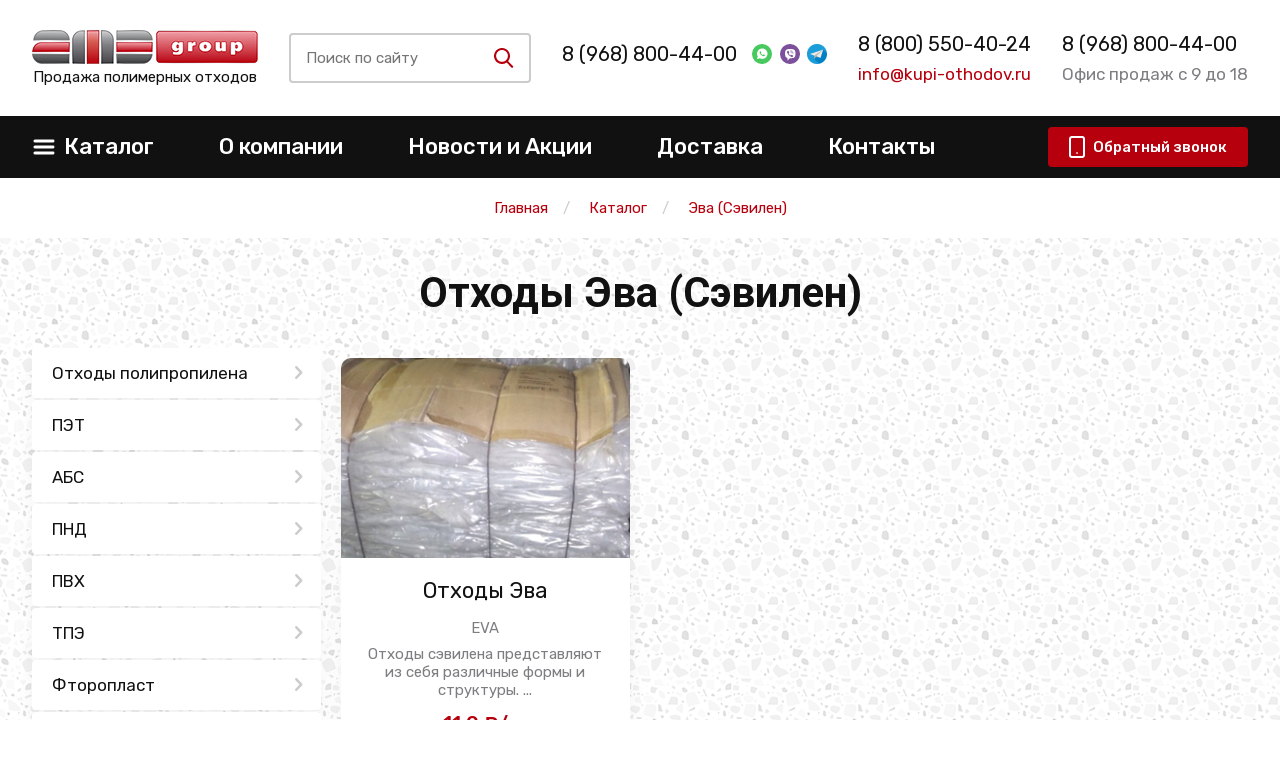

--- FILE ---
content_type: text/html; charset=utf-8
request_url: https://myrmansk.kupi-othodov.ru/catalog/sevilen
body_size: 18171
content:
<!DOCTYPE html>
<html lang=ru>

<head>
    <meta charset="utf-8">
    <meta http-equiv="X-UA-Compatible" content="IE=edge">
    <meta name="viewport" content="width=device-width, initial-scale=1, maximum-scale=1, shrink-to-fit=no">
    <title>Купить отходы Эва (Сэвилен, СЭВА) - продажа со склада цена от 11.0 ₽ в Мурманске</title>
    <link rel="icon" href="/static/img/favicon/favicon.ico">
    <meta name="format-detection" content="telephone=no">
    <link href="https://fonts.googleapis.com/css?family=Roboto:400,700|Rubik:400,500&display=swap&subset=cyrillic"
        rel="stylesheet">
    
    <meta name="keywords" content="">
    <meta name="description" content=" &#11088;&#11088;&#11088;&#11088;&#11088; Лучшая цена. Продаем отходы EVA сэвилена крупным оптом на постоянной основе. Доставка по всей России.  в Мурманске ">
    <meta name="zen-verification" content="ptLUIWWkTLmQwIo4mavhdE5qhYrB5aXO7A0wREU7MACXAqkC3iXLPakWZegvRX9h" />
    

    

    

    
    
    
        <link rel="canonical" href="https://myrmansk.kupi-othodov.ru/catalog/sevilen" />
    
    

    
    <!-- css style -->
    <link href="/static/css/jquery.formstyler.css" rel="stylesheet">
    <link href="/static/css/lightcase.css" rel="stylesheet">
    <link href="/static/css/swiper.min.css" rel="stylesheet">
    <link href="/static/css/main.css" rel="stylesheet">
    <link href="/static/css/custom.css" rel="stylesheet">
    <link href="/static/css/extra.css" rel="stylesheet">



    <!-- jquery -->
    <script src="/static/js/jquery.min.js"></script>
    <script src="/static/js/bootstrap.min.js"></script>
    <script src="/static/js/jquery.formstyler.min.js"></script>
    <script src="/static/js/lightcase.js"></script>
    <script src="/static/js/swiper.min.js"></script>
    <script src="/static/js/maskedinput.js"></script>
    <script src="/static/js/svg4everybody.min.js"></script>
    <script>svg4everybody();</script>
    <script src="/static/js/main.js"></script>
    <script src="/static/js/script.js"></script>
    <script src="/static/js/jquery.raty.js"></script>
    <script src="/static/js/comment.js?v=2"></script>
    <script src="/static/js/extra.js" defer></script>

    
    
    <meta name="yandex-verification" content="a160127c0e8b197c" />
    <meta name="yandex-verification" content="4aafa0044f3a2a54" />
    <meta name="google-site-verification" content="IYsW_kZvOjAmaqFjmsCUN1An3jOhlzFhGOmkDa0FQM4" />
</head>

<body>



    <!--container-->

    
    <header>
        <div class="top-header" itemtype="http://schema.org/Organization" itemscope>

            <meta itemprop="name" content="АМД">
            <style>
                @media screen and (max-width: 420px) {
                    header .top-header .top-header-inner {
                        height: 170px;
                        position: relative;
                    }
                    header .top-header .top-header-inner.align-items-center {
                        align-items: start !important;
                    }
                    header .top-header .top-header-inner .item:first-child {
                        margin-top: 25px;
                    }
                    #contacts {
                        position: absolute;
                        left: 26%;
                        top: 70px;
                    }
                    .adv-after {
                        margin-bottom: 1rem;
                    }
                    .links-group a {
                        margin-top: 0px;
                        font-size: 20px;
                    }
                }
                @media screen and (max-width: 390px) {
                    #link-messenger {
                        position: absolute;
                        right: 0px;
                        top: 30px;
                    }
                }

                @media screen and (max-width: 321px) {
                    #contacts {
                        position: absolute;
                        left: 20%;
                        top: 70px;
                    }
                    
                }

            </style>
            <div class="container">
                <div class="top-header-inner d-flex justify-content-between align-items-center">
                    <div class="item">
                        <a itemprop="url" href="/">
                            <span itemprop="logo" itemscope itemtype="https://schema.org/ImageObject">
                                <img itemprop="url image" src="/static/img/logo.png" class="logo" alt="">
                            </span>
                        </a>
                        <p class="subtext text-center">Продажа полимерных отходов</p>

                    </div>
                    <div class="item" id="search-group-item">
                        <div class="search-group d-flex align-items-center mr-4 mr-md-0 hide-mobile" id="search-group">

                            <div class="inp-btn hide-mobile" id="inp-btn">
                                <div class="inp-btn-inner h-100 d-flex align-items-center">
                                    <input type="search" class="input-search" name="search"
                                        placeholder="Поиск по сайту">
                                    <button type="button" class="search-btn" id="srch">
                                        <svg class="icon-sprite svg-icon icon-glass" width="25" height="25">
                                            <use xlink:href="/static/img/symbol_sprite.svg#icon-glass"></use>
                                        </svg>
                                    </button>
                                    <div class="search-results">
                                    </div>
                                </div>
                            </div>

                            <button type="button" class="swtch-btn" id="swtch">
                                <svg class="icon-sprite svg-icon icon-glass">
                                    <use xlink:href="/static/img/symbol_sprite.svg#icon-glass"></use>
                                </svg>
                            </button>
                            <button type="button" class="swtch-btn" id="swtch-cross">
                                <svg class="icon-sprite svg-icon icon-cross">
                                    <use xlink:href="/static/img/symbol_sprite.svg#icon-cross"></use>
                                </svg>
                            </button>

                        </div>
                        <div class="inp-btn hide-desktop" id="inp-btn">
                            <div class="inp-btn-inner h-100 d-flex align-items-center">
                                <input type="search" class="input-search" name="search" placeholder="Поиск по сайту">
                                <button type="button" class="search-btn" id="srch">
                                    <svg class="icon-sprite svg-icon icon-glass" width="25" height="25">
                                        <use xlink:href="/static/img/symbol_sprite.svg#icon-glass"></use>
                                    </svg>
                                </button>
                                <div class="search-results">
                                </div>
                            </div>
                        </div>
                    </div>
                    <div class="item" id="contacts">
                        <div class="links-group d-flex align-items-center" id="msg-links">
                            <noindex>
                                
                                <div class="no-adv"></div>
                                
                            </noindex>
                            <div id="link-messenger">
                                <a target="_blank" href="https://wa.me/+79653537283"
                                    class="msgs d-sm-block">
                                    <img src="/static/img/watsapp.svg" class="ml-3" alt="">
                                </a>

                                <a target="_blank" href="https://viber.click/+79671817016"
                                    class="msgs d-sm-block">
                                    <img src="/static/img/viber.svg" class="ml-2" alt="">
                                </a>
                                <a target="_blank" href="https://t.me/tonna82" class="msgs d-sm-block">
                                    <img src="/static/img/telegram.png" class="ml-2" alt="">
                                </a>
                            </div>
                        </div>
                        <p class="item-subp grey-text mt-2 d-none d-md-block" itemprop="address" itemscope=""
                            itemtype="http://schema.org/PostalAddress">
                             
                                 
                            
                        </p>
                    </div>
                    <div class="item d-none d-md-block" id="tel-mail-links">
                        <div class="links-group mt-3 mt-md-0" id="tel-link" style="display: flex; flex-direction: column">
                            <meta itemprop="telephone" content="8 (800) 550-40-24">
                            <a class="adv-after" href="tel:+78005504024">8 (800) 550-40-24</a>
                        </div>
                        <p class="item-subp main-color-text mt-2 d-none d-md-block"><a
                                href="mailto:info@kupi-othodov.ru">info@kupi-othodov.ru</a></p>
                    </div>
                    <div class="item d-none d-lg-block">
                        <div class="links-group s-adv" style="display: flex; flex-direction: column;">
                            <a href="tel:+78005504024">8 (968) 800-44-00</a>
                        </div>
                        <p class="item-subp grey-text mt-2">Офис продаж с 9 до 18</p>
                    </div>
                </div>
            </div>
        </div>
        <div class="btm-header">
				<div class="container">
					<nav class="btm-header-inner d-flex justify-content-between align-items-center">
						<button type="button" class="burger d-md-none">
							<svg class="icon-sprite svg-icon icon-burger mr-2">
								<use xlink:href="/static/img/symbol_sprite.svg#icon-burger"></use>
							</svg>
							<svg class="icon-sprite svg-icon icon-crossy mr-2">
								<use xlink:href="/static/img/symbol_sprite.svg#icon-crossy"></use>
							</svg>
							<span>Меню</span>
						</button>
						<ul class="main-menu d-md-flex align-items-center">
							<li id="catalog-li">
								<a href="/catalog" class="d-none d-lg-flex justify-content-between align-items-center">
									<svg class="icon-sprite svg-icon icon-burger d-none d-md-block mr-2">
										<use xlink:href="/static/img/symbol_sprite.svg#icon-burger"></use>
									</svg>
									<span>Каталог</span>
									<span class="arr-open icon-down-open d-md-none"></span>
								</a>
								<button type="button" class="d-flex d-lg-none justify-content-between align-items-center">
									<svg class="icon-sprite svg-icon icon-burger d-none d-md-block mr-2">
										<use xlink:href="/static/img/symbol_sprite.svg#icon-burger"></use>
									</svg>
									<span>Каталог</span>
									<span class="arr-open icon-down-open d-md-none"></span>
								</button>
								<ul class="cats-menu" style="display: none"><!--id="cats-menu"-->
                
                    
                        


<li data-type="[<ShopCategory: —— Полипропиленовые мешки бу>]" data-mobile="">
    <a href="/catalog/othody-pp">Отходы полипропилена</a>
    
        <i class="icon-right-open"></i>
        <ul class="next-sb">
            
                
                    


<li data-type="[]" data-mobile="">
    <a href="/catalog/othody-pp/pp-meshki-bu">Бу мешки ПП</a>
    
        
            <i class="icon-right-open"></i>
            <ul>
                
                    <li data-type="product"><a href="/catalog/othody-pp/meshki-pp-iz-pod-mela">Из-под мела</a></li>
                
                    <li data-type="product"><a href="/catalog/othody-pp/pp-meshki-izpod-sahara">Из-под сахара</a></li>
                
                    <li data-type="product"><a href="/catalog/othody-pp/pp-meshki-iz-pod-pe">Из-под ПЭ</a></li>
                
                    <li data-type="product"><a href="/catalog/othody-pp/pp-meshki-iz-pod-pnd">Из-под ПНД</a></li>
                
                    <li data-type="product"><a href="/catalog/othody-pp/pp-meshki-iz-pod-pc">Из-под ПС</a></li>
                
                    <li data-type="product"><a href="/catalog/othody-pp/pp-meshki-iz-pod-peska">Из-под песка</a></li>
                
                    <li data-type="product"><a href="/catalog/othody-pp/pp-meshki-iz-pod-pet">Из-под ПЭТ</a></li>
                
                    <li data-type="product"><a href="/catalog/othody-pp/pp-meshki-iz-pod-sody">Из-под соды</a></li>
                
                    <li data-type="product"><a href="/catalog/othody-pp/pp-meshki-iz-pod-reagentov">Из-под реагентов</a></li>
                
                    <li data-type="product"><a href="/catalog/othody-pp/pp-meshki-iz-pod-soli">Из-под соли</a></li>
                
            </ul>
        
    
</li>
                
            
            
                <li data-type="children"><a href="/catalog/othody-pp/othody-pp-plenki">Пленка</a></li>
            
                <li data-type="children"><a href="/catalog/othody-pp/othody-pp-nitej">Нити</a></li>
            
                <li data-type="children"><a href="/catalog/othody-pp/othody-pp-palletov">Паллеты и поддоны</a></li>
            
                <li data-type="children"><a href="/catalog/othody-pp/othody-polippopilenovyh-flakonchikov">Флакончики</a></li>
            
        </ul>
    
</li>
                    
                
                    
                        


<li data-type="[<ShopCategory: —— Пластиковые бутылки бу>]" data-mobile="">
    <a href="/catalog/othody-pet">ПЭТ</a>
    
        <i class="icon-right-open"></i>
        <ul class="next-sb">
            
                
                    


<li data-type="[]" data-mobile="">
    <a href="/shop/27-plastikovyie-butyilki-bu">Пластиковые бутылки бу</a>
    
        
            <i class="icon-right-open"></i>
            <ul>
                
                    <li data-type="product"><a href="/shop/0200-pet-butyilka-pressovannaya">ПЭТ бутылка прессованная</a></li>
                
                    <li data-type="product"><a href="/catalog/otkhody-plastika/plastikovye-butylki-bu">Бу бутылки</a></li>
                
            </ul>
        
    
</li>
                
            
            
                <li data-type="children"><a href="/catalog/othody-pet/othody-pressformy-pet">Пресс-формы ПЭТ отходы и брак</a></li>
            
                <li data-type="children"><a href="/catalog/othody-pet/othody-pet-plenki">ПЭТ пленка</a></li>
            
                <li data-type="children"><a href="/catalog/othody-pet/otkhody-poligonnogo-pet">Полигонный ПЭТ</a></li>
            
                <li data-type="children"><a href="/catalog/othody-pet/lavsan">Отходы лавсан</a></li>
            
                <li data-type="children"><a href="/shop/0208-pet-blister">ПЭТ блистер бу</a></li>
            
        </ul>
    
</li>
                    
                
                    
                        


<li data-type="[]" data-mobile="">
    <a href="/catalog/othody-abs">АБС</a>
    
        
            <i class="icon-right-open"></i>
            <ul>
                
                    <li data-type="product"><a href="/catalog/othody-abs/abs-detali-avtomobilej">АБС детали автомобилей</a></li>
                
                    <li data-type="product"><a href="/catalog/othody-abs/othody-abs-monitorov">АБС мониторов</a></li>
                
                    <li data-type="product"><a href="/catalog/othody-abs/brak-abs">Брак</a></li>
                
                    <li data-type="product"><a href="/catalog/othody-abs/othody-abs-litnikov">Литники АБС</a></li>
                
                    <li data-type="product"><a href="/catalog/othody-abs/plastika">Пластик АБС</a></li>
                
            </ul>
        
    
</li>
                    
                
                    
                        


<li data-type="[<ShopCategory: —— Отходы ПНД под мойку>]" data-mobile="">
    <a href="/catalog/othody-pnd">ПНД</a>
    
        <i class="icon-right-open"></i>
        <ul class="next-sb">
            
                
                    


<li data-type="[]" data-mobile="">
    <a href="/catalog/othody-pnd/otkhody-pnd-pod-mojku">Отходы ПНД под мойку</a>
    
        
            <i class="icon-right-open"></i>
            <ul>
                
                    <li data-type="product"><a href="/catalog/othody-pnd/pnd-zagryaznennyj">ПНД загрязненный</a></li>
                
            </ul>
        
    
</li>
                
            
            
                <li data-type="children"><a href="/catalog/othody-pnd/otkhody-pnd-tary">ПНД тара</a></li>
            
                <li data-type="children"><a href="/catalog/othody-pnd/otkhody-kryshek-pnd">Крышки ПНД</a></li>
            
                <li data-type="children"><a href="/catalog/othody-pnd/othody-litnikov-pnd">Литники ПНД</a></li>
            
                <li data-type="children"><a href="/catalog/othody-pnd/othody-plenki-pnd">Отходы пленки ПНД</a></li>
            
                <li data-type="children"><a href="/catalog/othody-pnd/othody-pnd-emkostey">ПНД ёмкости</a></li>
            
                <li data-type="children"><a href="/catalog/othody-pnd/b-u-pnd-butylki">Бу ПНД бутылки</a></li>
            
                <li data-type="children"><a href="/catalog/othody-pnd/otkhody-plastikovyje-stroitelnyje-konstrukcii-iz-pnd">Строительные конструкции</a></li>
            
                <li data-type="children"><a href="/catalog/othody-pnd/othody-pnd-krugov">ПНД круги</a></li>
            
                <li data-type="children"><a href="/catalog/othody-pnd/obrezki-trub">Обрезки ПНД труб</a></li>
            
                <li data-type="children"><a href="/shop/084-kanistra-pressovannaya-pnd">Канистра прессованная ПНД</a></li>
            
                <li data-type="children"><a href="/shop/0197-bochki-polietilenovyie-200-l-b-u">Бочки полиэтиленовые б у</a></li>
            
                <li data-type="children"><a href="/catalog/othody-pnd/b-u-kanistry-pnd">Бу канистры ПНД</a></li>
            
        </ul>
    
</li>
                    
                
                    
                        


<li data-type="[]" data-mobile="">
    <a href="/catalog/otkhody-pvkh">ПВХ</a>
    
        
            <i class="icon-right-open"></i>
            <ul>
                
                    <li data-type="product"><a href="/catalog/otkhody-pvkh/othody-sh-plenki-pvh">Сельхоз пленка</a></li>
                
                    <li data-type="product"><a href="/catalog/otkhody-pvkh/othody-natyazhnyh-potolkov">Отходы натяжных потолков</a></li>
                
                    <li data-type="product"><a href="/catalog/otkhody-pvkh/othody-mebelnogo-pvh">ПВХ мебельный</a></li>
                
                    <li data-type="product"><a href="/catalog/otkhody-pvkh/vyrubka-pvh">Вырубка ПВХ</a></li>
                
                    <li data-type="product"><a href="/catalog/otkhody-pvkh/othody-pvh-linoleuma">Линолеум</a></li>
                
                    <li data-type="product"><a href="/catalog/otkhody-pvkh/othody-pvh-trub">Трубы</a></li>
                
                    <li data-type="product"><a href="/catalog/otkhody-pvkh/othody-pvh-plastika">ПВХ пластик</a></li>
                
                    <li data-type="product"><a href="/catalog/otkhody-pvkh/othody-pvh-otkocov">ПВХ откосы</a></li>
                
                    <li data-type="product"><a href="/catalog/otkhody-pvkh/viniplast">Отходы винипласта</a></li>
                
                    <li data-type="product"><a href="/catalog/otkhody-pvkh/plastikaty">Пластикат</a></li>
                
                    <li data-type="product"><a href="/catalog/otkhody-pvkh/othody-vcpenennogo-pvh">Вспененный ПВХ</a></li>
                
                    <li data-type="product"><a href="/shop/031-othodyi-obrezkov-pvh">Обрезки ПВХ</a></li>
                
                    <li data-type="product"><a href="/catalog/othody-plenki/othody-pe-plenki">ПЭ пленка</a></li>
                
            </ul>
        
    
</li>
                    
                
                    
                        


<li data-type="[]" data-mobile="">
    <a href="/shop/32-tpe">ТПЭ</a>
    
        
    
</li>
                    
                
                    
                        


<li data-type="[]" data-mobile="">
    <a href="/shop/33-ftoroplast">Фторопласт</a>
    
        
    
</li>
                    
                
                    
                        


<li data-type="[<ShopCategory: —— Отходы ПВД под мойку>]" data-mobile="">
    <a href="/catalog/othody-pvd">ПВД, пленка</a>
    
        <i class="icon-right-open"></i>
        <ul class="next-sb">
            
                
                    


<li data-type="[]" data-mobile="">
    <a href="/catalog/othody-pvd/otkhody-pvd-pod-moiku">Отходы ПВД под мойку</a>
    
        
            <i class="icon-right-open"></i>
            <ul>
                
                    <li data-type="product"><a href="/catalog/othody-pvd/pvd-vkladysh-cvetnoy">Вкладыш ПВД цветной</a></li>
                
                    <li data-type="product"><a href="/catalog/othody-pvd/vkladysh-pvd-prozrachnyj">Вкладыш ПВД прозрачный</a></li>
                
                    <li data-type="product"><a href="/catalog/othody-pvd/magazinnyj-miks-pvd">Магазинный микс</a></li>
                
            </ul>
        
    
</li>
                
            
            
                <li data-type="children"><a href="/catalog/othody-pvd/otkhody-paketov-pvd">Пакеты</a></li>
            
                <li data-type="children"><a href="/catalog/othody-pvd/pvd-truby-b-u">Бу трубы</a></li>
            
                <li data-type="children"><a href="/catalog/othody-pvd/bu-kryshki-pvd">Крышки бу</a></li>
            
                <li data-type="children"><a href="/catalog/othody-pvd/b-u-meshki-pvd">Б/у мешки</a></li>
            
                <li data-type="children"><a href="/catalog/othody-pvd/chistyj-i-gryaznyj-pvd">Чистый и грязный ПВД</a></li>
            
                <li data-type="children"><a href="/catalog/othody-pvd/litniki-pvd">Литники</a></li>
            
                <li data-type="children"><a href="/catalog/othody-pvd/othody-vkladysha-pvd">Вкладыш ПВД</a></li>
            
                <li data-type="children"><a href="/catalog/othody-pvd/otkhody-flakonchikov-pvd">Флакончики</a></li>
            
                <li data-type="children"><a href="/catalog/othody-pvd/othody-miks-pvd-i-strejcha">Микс ПВД и стрейча</a></li>
            
                <li data-type="children"><a href="/catalog/othody-pvd/othody-magazinnoj-plenki-pvd">Магазинная пленка</a></li>
            
                <li data-type="children"><a href="/catalog/othody-pvd/othody-katushek-pvd">Катушки</a></li>
            
                <li data-type="children"><a href="/catalog/othody-pvd/158">158 ПВД</a></li>
            
                <li data-type="children"><a href="/catalog/othody-plenki/otkhody-cvetnoj-plenki">Цветная пленка</a></li>
            
                <li data-type="children"><a href="/catalog/othody-plenki/otkhody-termousadochnoj-plenki">Термоусадочная пленка</a></li>
            
                <li data-type="children"><a href="/catalog/othody-plenki/otkhody-teplichnoj-plenki">Тепличная пленка</a></li>
            
                <li data-type="children"><a href="/catalog/othody-plenki/otkhody-poligonnoj-plenki">Полигонная пленка</a></li>
            
                <li data-type="children"><a href="/catalog/othody-plenki/otkhody-mnogoslojnoj-plenki">Многослойная пленка</a></li>
            
        </ul>
    
</li>
                    
                
                    
                        


<li data-type="[]" data-mobile="">
    <a href="/catalog/otkhody-polyolefins">Отходы полиолефина</a>
    
        
            <i class="icon-right-open"></i>
            <ul>
                
                    <li data-type="product"><a href="/catalog/otkhody-polyolefins/plenka-poliolefinovaja">Полиолефиновая пленка</a></li>
                
            </ul>
        
    
</li>
                    
                
                    
                        


<li data-type="[]" data-mobile="">
    <a href="/catalog/poliamid">Отходы полиамида</a>
    
        
            <i class="icon-right-open"></i>
            <ul>
                
                    <li data-type="product"><a href="/shop/0195-othodyi-poliamida">Обрезки и детали ПА</a></li>
                
            </ul>
        
    
</li>
                    
                
                    
                        


<li data-type="[<ShopCategory: —— Отходы биг-бегов>]" data-mobile="">
    <a href="/shop/25-big-begi-b-u">Бу биг-бэги (МКР)</a>
    
        <i class="icon-right-open"></i>
        <ul class="next-sb">
            
                
                    


<li data-type="[]" data-mobile="">
    <a href="/catalog/othody-pp/otkhody-big-begov">Отходы биг-бегов</a>
    
        
            <i class="icon-right-open"></i>
            <ul>
                
                    <li data-type="product"><a href="/catalog/othody-pp/big-begi-iz-pod-pet">Отходы биг бэгов из-под ПЭТ</a></li>
                
                    <li data-type="product"><a href="/catalog/othody-pp/bigbegi-iz-pod-pvkh">Отходы биг бэгов из-под ПВХ</a></li>
                
                    <li data-type="product"><a href="/catalog/othody-pp/big-begi-iz-pod-pe">Отходы биг бэгов из-под ПЭ</a></li>
                
                    <li data-type="product"><a href="/catalog/othody-pp/big-begi-iz-pod-pnd">Отходы биг бэгов из-под ПНД</a></li>
                
                    <li data-type="product"><a href="/catalog/othody-pp/big-begi-iz-pod-pvd">Отходы биг бэгов из-под ПВД</a></li>
                
                    <li data-type="product"><a href="/catalog/othody-pp/big-begi-iz-pod-pp">Отходы биг бэгов из-под ПП</a></li>
                
                    <li data-type="product"><a href="/catalog/othody-pp/big-begi-iz-pod-soli">Отходы биг бэгов из-под соли</a></li>
                
                    <li data-type="product"><a href="/catalog/othody-pp/big-begi-iz-pod-mela">Отходы биг бэгов из-под мела</a></li>
                
                    <li data-type="product"><a href="/catalog/othody-pp/big-begi-iz-pod-cementa">Отходы биг бэгов из-под цемента</a></li>
                
                    <li data-type="product"><a href="/catalog/othody-pp/big-begi-iz-pod-udobrenij">Отходы биг бэгов из-под удобрений</a></li>
                
                    <li data-type="product"><a href="/catalog/othody-pp/big-begi-iz-pod-peska">Отходы биг бэгов из-под песка</a></li>
                
                    <li data-type="product"><a href="/catalog/othody-pp/big-begi-iz-pod-kvarcevogo-peska">Отходы МКР из-под кварцевого песка</a></li>
                
                    <li data-type="product"><a href="/catalog/othody-pp/big-begi-iz-pod-ps">Отходы биг бэгов из-под ПС</a></li>
                
            </ul>
        
    
</li>
                
            
            
                <li data-type="children"><a href="/shop/0206-bu-big-begi-iz-pod-pp">Из-под ПП</a></li>
            
                <li data-type="children"><a href="/shop/0205-iz-pod-pvh">Из-под ПВХ</a></li>
            
        </ul>
    
</li>
                    
                
                    
                        


<li data-type="[]" data-mobile="">
    <a href="/catalog/othody-strejch-plenki">Стрейч пленка</a>
    
        
            <i class="icon-right-open"></i>
            <ul>
                
                    <li data-type="product"><a href="/catalog/othody-strejch-plenki/othody-upakovochnoj-strejch-plenki">Упаковочная стрейч пленка</a></li>
                
                    <li data-type="product"><a href="/catalog/othody-strejch-plenki/otkhody-ruchnoj-strejch-plenki">Ручная стрейч пленка</a></li>
                
                    <li data-type="product"><a href="/catalog/othody-strejch-plenki/otkhody-pishhevoj-strejch-plenki">Пищевая стрейч пленка</a></li>
                
                    <li data-type="product"><a href="/catalog/othody-strejch-plenki/otkhody-streych-plenki-palletnoy">Паллетная стрейч пленка</a></li>
                
                    <li data-type="product"><a href="/catalog/othody-strejch-plenki/othody-plenki-dlya-poddonov">Отходы пленки для поддонов</a></li>
                
                    <li data-type="product"><a href="/catalog/othody-strejch-plenki/othody-by-chepnoy-ctpeych-plenki">Стрейч пленка бу черная</a></li>
                
                    <li data-type="product"><a href="/catalog/othody-strejch-plenki/lpvd">Отходы ЛПВД</a></li>
                
            </ul>
        
    
</li>
                    
                
                    
                        


<li data-type="[]" data-mobile="">
    <a href="/shop/28-othodyi-polietilena">Полиэтиленовые отходы</a>
    
        
            <i class="icon-right-open"></i>
            <ul>
                
                    <li data-type="product"><a href="/shop/0210-polietilen-v-vide-plenki">Пленка полиэтиленовая</a></li>
                
                    <li data-type="product"><a href="/shop/0209-polietilen-bu">Полиэтилен бу</a></li>
                
                    <li data-type="product"><a href="/shop/0197-bochki-polietilenovyie-200-l-b-u">Бочки полиэтиленовые б у</a></li>
                
            </ul>
        
    
</li>
                    
                
                    
                        


<li data-type="[]" data-mobile="">
    <a href="/catalog/othody-polistirola">Отходы ПС</a>
    
        
            <i class="icon-right-open"></i>
            <ul>
                
                    <li data-type="product"><a href="/catalog/othody-polistirola/brak-izdeliy-iz-pc">Брак изделий из ПС</a></li>
                
                    <li data-type="product"><a href="/catalog/othody-polistirola/bu-kontejnery-iz-pc">Б/у контейнеры из ПС</a></li>
                
                    <li data-type="product"><a href="/catalog/othody-polistirola/othody-katushek-iz-pc">Отходы катушек из ПС</a></li>
                
            </ul>
        
    
</li>
                    
                
                    
                        


<li data-type="[]" data-mobile="">
    <a href="/catalog/sevilen">Эва (Сэвилен)</a>
    
        
            <i class="icon-right-open"></i>
            <ul>
                
                    <li data-type="product"><a href="/shop/0196-othodyi-eva">Отходы Эва</a></li>
                
            </ul>
        
    
</li>
                    
                
                    
                        


<li data-type="[]" data-mobile="">
    <a href="/catalog/othody-pk">Поликарбонат</a>
    
        
            <i class="icon-right-open"></i>
            <ul>
                
                    <li data-type="product"><a href="/catalog/othody-pk/othody-pk-listov">ПК листы</a></li>
                
                    <li data-type="product"><a href="/catalog/othody-pk/korpusnye-detali-orgtehniki">Детали корпусной оргтехники</a></li>
                
                    <li data-type="product"><a href="/catalog/othody-pk/othody-vyklyuchateley-iz-polikapbonata">Выключатели</a></li>
                
                    <li data-type="product"><a href="/catalog/othody-pk/othody-ocvetitelnoy-apmatypy-iz-polikapbonata">Осветительная арматура</a></li>
                
                    <li data-type="product"><a href="/catalog/othody-pk/othody-polikapbonatonyh-ppecizionnyh-detaley-kylachki-vtylki-shectepni">Кулачки, втулки, шестерни</a></li>
                
                    <li data-type="product"><a href="/catalog/othody-pk/othody-polikapbonatnyh-cvetovyh-tablo">Световые табло</a></li>
                
            </ul>
        
    
</li>
                    
                
                    
                        


<li data-type="[]" data-mobile="">
    <a href="/catalog/otkhody-plastika">Пластиковые отходы</a>
    
        
            <i class="icon-right-open"></i>
            <ul>
                
                    <li data-type="product"><a href="/catalog/otkhody-plastika/othody-vtorichnogo-plastika">Пластик вторичный</a></li>
                
                    <li data-type="product"><a href="/catalog/otkhody-plastika/othody-avtomobilnogo-plastika">Пластик автомобильный</a></li>
                
                    <li data-type="product"><a href="/catalog/otkhody-plastika/plastikovyj-brak">Брак пластика</a></li>
                
                    <li data-type="product"><a href="/catalog/otkhody-plastika/othody-vspenennogo-plastika">Вспененный пластик</a></li>
                
                    <li data-type="product"><a href="/shop/0202-lom">Лом пластмассы</a></li>
                
            </ul>
        
    
</li>
                    
                
                    
                        


<li data-type="[]" data-mobile="">
    <a href="/shop/30-poliatsetal-othodyi">Полиацетал отходы</a>
    
        
    
</li>
                    
                
                    
                        


<li data-type="[]" data-mobile="">
    <a href="/catalog/mix">Отходы микс</a>
    
        
            <i class="icon-right-open"></i>
            <ul>
                
                    <li data-type="product"><a href="/catalog/mix/pvd-pnd">ПВД + ПНД</a></li>
                
                    <li data-type="product"><a href="/catalog/mix/pvh-pet">ПЭТ + ПВХ</a></li>
                
                    <li data-type="product"><a href="/shop/0207-othodyi-pp-pnd">ПНД-ПП</a></li>
                
            </ul>
        
    
</li>
                    
                
								</ul>
							</li>
							<li><a href="/about">О&nbsp;компании</a></li>
							<li><a href="/news">Новости и Акции</a></li>
							<li><a href="/deliver">Доставка</a></li>
							<li><a href="/contact">Контакты</a></li>
						</ul>
						<div class="d-flex" id="btm-header-btns">
							<div class="search-group d-flex align-items-center mr-4 mr-md-0 hide-desktop" id="search-group">

								<button type="button" class="swtch-btn" id="swtch">
									<svg class="icon-sprite svg-icon icon-glass">
									<use xlink:href="/static/img/symbol_sprite.svg#icon-glass"></use>
									</svg>
								</button>
								<button type="button" class="swtch-btn" id="swtch-cross">
									<svg class="icon-sprite svg-icon icon-cross">
									<use xlink:href="/static/img/symbol_sprite.svg#icon-cross"></use>
									</svg>
								</button>
								
							</div>
						</div>
						<button type="button" class="main-color-btn flex-shrink-0" data-toggle="modal" data-target="#make-order">
							<svg class="icon-sprite svg-icon icon-smartphone d-none d-lg-inline-block mr-2">
								<use xlink:href="/static/img/symbol_sprite.svg#icon-smartphone"></use>
							</svg>
							<span>Обратный звонок</span>
						</button>
						</div>
					</nav>
				</div>
			</div>
    </header>

    

    <main>
        
      <div class="breadcrumb-wrap">
          <div class="container">
            <nav aria-label="breadcrumb">
              <ol class="breadcrumb justify-content-center align-items-center" itemscope itemtype="http://schema.org/BreadcrumbList">
                <li class="breadcrumb-item" itemprop="itemListElement" itemscope itemtype="http://schema.org/ListItem">
                    <a href="/" itemprop="item"><span itemprop="name">Главная</span></a>
                    <meta itemprop="position" content="1" />
                </li>
                <li class="breadcrumb-item " itemprop="itemListElement" itemscope itemtype="http://schema.org/ListItem">
                    <a href="/catalog" itemprop="item"><span itemprop="name">Каталог</span></a>
                    <meta itemprop="position" content="2" />
                 </li>
                
                
                
                    
                        
                        <li class="breadcrumb-item" itemprop="itemListElement" itemscope itemtype="http://schema.org/ListItem">
                            <a href="/catalog/sevilen" itemprop="item"><span itemprop="name">Эва (Сэвилен)</span></a>
                            <meta itemprop="position" content="3" />
                        </li>
                        
                
                
                
                
                
              </ol>
            </nav>
          </div>
      </div>
      

        
    <div itemscope itemtype="http://schema.org/Product">
    <div class="cat-tabs typical-section v2 bg-marble">
				<div class="container">
					
          
          <h1>Отходы Эва (Сэвилен)</h1>
          
          
          
					
          
          <div class="row">
              
                  <nav class="col-12 col-lg-3 main-sidebar"><!--id="cats-menu-wrap"-->
        
    
            <div class="sidebar__li">
                <a class="sidebar__link" href="/catalog/othody-pp">Отходы полипропилена</a>
                <i class="icon-right-open"></i>        
        
            <div class="sidebar__sub">
                <div class="sidebar__li next-sb" data-m='[{"name": "\u0418\u0437-\u043f\u043e\u0434 \u043c\u0435\u043b\u0430", "url": "/catalog/othody-pp/meshki-pp-iz-pod-mela"}, {"name": "\u0418\u0437-\u043f\u043e\u0434 \u0441\u0430\u0445\u0430\u0440\u0430", "url": "/catalog/othody-pp/pp-meshki-izpod-sahara"}, {"name": "\u0418\u0437-\u043f\u043e\u0434 \u041f\u042d", "url": "/catalog/othody-pp/pp-meshki-iz-pod-pe"}, {"name": "\u0418\u0437-\u043f\u043e\u0434 \u041f\u041d\u0414", "url": "/catalog/othody-pp/pp-meshki-iz-pod-pnd"}, {"name": "\u0418\u0437-\u043f\u043e\u0434 \u041f\u0421", "url": "/catalog/othody-pp/pp-meshki-iz-pod-pc"}, {"name": "\u0418\u0437-\u043f\u043e\u0434 \u043f\u0435\u0441\u043a\u0430", "url": "/catalog/othody-pp/pp-meshki-iz-pod-peska"}, {"name": "\u0418\u0437-\u043f\u043e\u0434 \u041f\u042d\u0422", "url": "/catalog/othody-pp/pp-meshki-iz-pod-pet"}, {"name": "\u0418\u0437-\u043f\u043e\u0434 \u0441\u043e\u0434\u044b", "url": "/catalog/othody-pp/pp-meshki-iz-pod-sody"}, {"name": "\u0418\u0437-\u043f\u043e\u0434 \u0440\u0435\u0430\u0433\u0435\u043d\u0442\u043e\u0432", "url": "/catalog/othody-pp/pp-meshki-iz-pod-reagentov"}, {"name": "\u0418\u0437-\u043f\u043e\u0434 \u0441\u043e\u043b\u0438", "url": "/catalog/othody-pp/pp-meshki-iz-pod-soli"}]' data-sub="14">
                    <a href="/catalog/othody-pp/pp-meshki-bu" class="sidebar__link-sub">Бу мешки ПП</a>
                    <i class="icon-right-open"></i>
                </div>
            
                    <div class="sidebar__li">
                        <a href="/catalog/othody-pp/othody-pp-plenki" class="sidebar__link-sub">Пленка</a>
                    </div>
                
                    <div class="sidebar__li">
                        <a href="/catalog/othody-pp/othody-pp-nitej" class="sidebar__link-sub">Нити</a>
                    </div>
                
                    <div class="sidebar__li">
                        <a href="/catalog/othody-pp/othody-pp-palletov" class="sidebar__link-sub">Паллеты и поддоны</a>
                    </div>
                
                    <div class="sidebar__li">
                        <a href="/catalog/othody-pp/othody-polippopilenovyh-flakonchikov" class="sidebar__link-sub">Флакончики</a>
                    </div>
                </div></div>
            <div class="sidebar__li">
                <a class="sidebar__link" href="/catalog/othody-pet">ПЭТ</a>
                <i class="icon-right-open"></i>        
        
            <div class="sidebar__sub">
                <div class="sidebar__li next-sb" data-m='[{"name": "\u041f\u042d\u0422 \u0431\u0443\u0442\u044b\u043b\u043a\u0430 \u043f\u0440\u0435\u0441\u0441\u043e\u0432\u0430\u043d\u043d\u0430\u044f", "url": "/shop/0200-pet-butyilka-pressovannaya"}, {"name": "\u0411\u0443 \u0431\u0443\u0442\u044b\u043b\u043a\u0438", "url": "/catalog/otkhody-plastika/plastikovye-butylki-bu"}]' data-sub="27">
                    <a href="/shop/27-plastikovyie-butyilki-bu" class="sidebar__link-sub">Пластиковые бутылки бу</a>
                    <i class="icon-right-open"></i>
                </div>
            
                    <div class="sidebar__li">
                        <a href="/catalog/othody-pet/othody-pressformy-pet" class="sidebar__link-sub">Пресс-формы ПЭТ отходы и брак</a>
                    </div>
                
                    <div class="sidebar__li">
                        <a href="/catalog/othody-pet/othody-pet-plenki" class="sidebar__link-sub">ПЭТ пленка</a>
                    </div>
                
                    <div class="sidebar__li">
                        <a href="/catalog/othody-pet/otkhody-poligonnogo-pet" class="sidebar__link-sub">Полигонный ПЭТ</a>
                    </div>
                
                    <div class="sidebar__li">
                        <a href="/catalog/othody-pet/lavsan" class="sidebar__link-sub">Отходы лавсан</a>
                    </div>
                
                    <div class="sidebar__li">
                        <a href="/shop/0208-pet-blister" class="sidebar__link-sub">ПЭТ блистер бу</a>
                    </div>
                </div></div>
            <div class="sidebar__li">
                <a class="sidebar__link" href="/catalog/othody-abs">АБС</a>
                <i class="icon-right-open"></i>        
        <div class="sidebar__sub">
                    <div class="sidebar__li">
                        <a href="/catalog/othody-abs/abs-detali-avtomobilej" class="sidebar__link-sub">АБС детали автомобилей</a>
                    </div>
                
                    <div class="sidebar__li">
                        <a href="/catalog/othody-abs/othody-abs-monitorov" class="sidebar__link-sub">АБС мониторов</a>
                    </div>
                
                    <div class="sidebar__li">
                        <a href="/catalog/othody-abs/brak-abs" class="sidebar__link-sub">Брак</a>
                    </div>
                
                    <div class="sidebar__li">
                        <a href="/catalog/othody-abs/othody-abs-litnikov" class="sidebar__link-sub">Литники АБС</a>
                    </div>
                
                    <div class="sidebar__li">
                        <a href="/catalog/othody-abs/plastika" class="sidebar__link-sub">Пластик АБС</a>
                    </div>
                </div></div>
            <div class="sidebar__li">
                <a class="sidebar__link" href="/catalog/othody-pnd">ПНД</a>
                <i class="icon-right-open"></i>        
        
            <div class="sidebar__sub">
                <div class="sidebar__li next-sb" data-m='[{"name": "\u041f\u041d\u0414 \u0437\u0430\u0433\u0440\u044f\u0437\u043d\u0435\u043d\u043d\u044b\u0439", "url": "/catalog/othody-pnd/pnd-zagryaznennyj"}]' data-sub="9">
                    <a href="/catalog/othody-pnd/otkhody-pnd-pod-mojku" class="sidebar__link-sub">Отходы ПНД под мойку</a>
                    <i class="icon-right-open"></i>
                </div>
            
                    <div class="sidebar__li">
                        <a href="/catalog/othody-pnd/otkhody-pnd-tary" class="sidebar__link-sub">ПНД тара</a>
                    </div>
                
                    <div class="sidebar__li">
                        <a href="/catalog/othody-pnd/otkhody-kryshek-pnd" class="sidebar__link-sub">Крышки ПНД</a>
                    </div>
                
                    <div class="sidebar__li">
                        <a href="/catalog/othody-pnd/othody-litnikov-pnd" class="sidebar__link-sub">Литники ПНД</a>
                    </div>
                
                    <div class="sidebar__li">
                        <a href="/catalog/othody-pnd/othody-plenki-pnd" class="sidebar__link-sub">Отходы пленки ПНД</a>
                    </div>
                
                    <div class="sidebar__li">
                        <a href="/catalog/othody-pnd/othody-pnd-emkostey" class="sidebar__link-sub">ПНД ёмкости</a>
                    </div>
                
                    <div class="sidebar__li">
                        <a href="/catalog/othody-pnd/b-u-pnd-butylki" class="sidebar__link-sub">Бу ПНД бутылки</a>
                    </div>
                
                    <div class="sidebar__li">
                        <a href="/catalog/othody-pnd/otkhody-plastikovyje-stroitelnyje-konstrukcii-iz-pnd" class="sidebar__link-sub">Строительные конструкции</a>
                    </div>
                
                    <div class="sidebar__li">
                        <a href="/catalog/othody-pnd/othody-pnd-krugov" class="sidebar__link-sub">ПНД круги</a>
                    </div>
                
                    <div class="sidebar__li">
                        <a href="/catalog/othody-pnd/obrezki-trub" class="sidebar__link-sub">Обрезки ПНД труб</a>
                    </div>
                
                    <div class="sidebar__li">
                        <a href="/shop/084-kanistra-pressovannaya-pnd" class="sidebar__link-sub">Канистра прессованная ПНД</a>
                    </div>
                
                    <div class="sidebar__li">
                        <a href="/shop/0197-bochki-polietilenovyie-200-l-b-u" class="sidebar__link-sub">Бочки полиэтиленовые б у</a>
                    </div>
                
                    <div class="sidebar__li">
                        <a href="/catalog/othody-pnd/b-u-kanistry-pnd" class="sidebar__link-sub">Бу канистры ПНД</a>
                    </div>
                </div></div>
            <div class="sidebar__li">
                <a class="sidebar__link" href="/catalog/otkhody-pvkh">ПВХ</a>
                <i class="icon-right-open"></i>        
        <div class="sidebar__sub">
                    <div class="sidebar__li">
                        <a href="/catalog/otkhody-pvkh/othody-sh-plenki-pvh" class="sidebar__link-sub">Сельхоз пленка</a>
                    </div>
                
                    <div class="sidebar__li">
                        <a href="/catalog/otkhody-pvkh/othody-natyazhnyh-potolkov" class="sidebar__link-sub">Отходы натяжных потолков</a>
                    </div>
                
                    <div class="sidebar__li">
                        <a href="/catalog/otkhody-pvkh/othody-mebelnogo-pvh" class="sidebar__link-sub">ПВХ мебельный</a>
                    </div>
                
                    <div class="sidebar__li">
                        <a href="/catalog/otkhody-pvkh/vyrubka-pvh" class="sidebar__link-sub">Вырубка ПВХ</a>
                    </div>
                
                    <div class="sidebar__li">
                        <a href="/catalog/otkhody-pvkh/othody-pvh-linoleuma" class="sidebar__link-sub">Линолеум</a>
                    </div>
                
                    <div class="sidebar__li">
                        <a href="/catalog/otkhody-pvkh/othody-pvh-trub" class="sidebar__link-sub">Трубы</a>
                    </div>
                
                    <div class="sidebar__li">
                        <a href="/catalog/otkhody-pvkh/othody-pvh-plastika" class="sidebar__link-sub">ПВХ пластик</a>
                    </div>
                
                    <div class="sidebar__li">
                        <a href="/catalog/otkhody-pvkh/othody-pvh-otkocov" class="sidebar__link-sub">ПВХ откосы</a>
                    </div>
                
                    <div class="sidebar__li">
                        <a href="/catalog/otkhody-pvkh/viniplast" class="sidebar__link-sub">Отходы винипласта</a>
                    </div>
                
                    <div class="sidebar__li">
                        <a href="/catalog/otkhody-pvkh/plastikaty" class="sidebar__link-sub">Пластикат</a>
                    </div>
                
                    <div class="sidebar__li">
                        <a href="/catalog/otkhody-pvkh/othody-vcpenennogo-pvh" class="sidebar__link-sub">Вспененный ПВХ</a>
                    </div>
                
                    <div class="sidebar__li">
                        <a href="/shop/031-othodyi-obrezkov-pvh" class="sidebar__link-sub">Обрезки ПВХ</a>
                    </div>
                
                    <div class="sidebar__li">
                        <a href="/catalog/othody-plenki/othody-pe-plenki" class="sidebar__link-sub">ПЭ пленка</a>
                    </div>
                </div></div>
            <div class="sidebar__li">
                <a class="sidebar__link" href="/shop/32-tpe">ТПЭ</a>
                <i class="icon-right-open"></i>        
        <div class="sidebar__sub"></div></div>
            <div class="sidebar__li">
                <a class="sidebar__link" href="/shop/33-ftoroplast">Фторопласт</a>
                <i class="icon-right-open"></i>        
        <div class="sidebar__sub"></div></div>
            <div class="sidebar__li">
                <a class="sidebar__link" href="/catalog/othody-pvd">ПВД, пленка</a>
                <i class="icon-right-open"></i>        
        
            <div class="sidebar__sub">
                <div class="sidebar__li next-sb" data-m='[{"name": "\u0412\u043a\u043b\u0430\u0434\u044b\u0448 \u041f\u0412\u0414 \u0446\u0432\u0435\u0442\u043d\u043e\u0439", "url": "/catalog/othody-pvd/pvd-vkladysh-cvetnoy"}, {"name": "\u0412\u043a\u043b\u0430\u0434\u044b\u0448 \u041f\u0412\u0414 \u043f\u0440\u043e\u0437\u0440\u0430\u0447\u043d\u044b\u0439", "url": "/catalog/othody-pvd/vkladysh-pvd-prozrachnyj"}, {"name": "\u041c\u0430\u0433\u0430\u0437\u0438\u043d\u043d\u044b\u0439 \u043c\u0438\u043a\u0441", "url": "/catalog/othody-pvd/magazinnyj-miks-pvd"}]' data-sub="12">
                    <a href="/catalog/othody-pvd/otkhody-pvd-pod-moiku" class="sidebar__link-sub">Отходы ПВД под мойку</a>
                    <i class="icon-right-open"></i>
                </div>
            
                    <div class="sidebar__li">
                        <a href="/catalog/othody-pvd/otkhody-paketov-pvd" class="sidebar__link-sub">Пакеты</a>
                    </div>
                
                    <div class="sidebar__li">
                        <a href="/catalog/othody-pvd/pvd-truby-b-u" class="sidebar__link-sub">Бу трубы</a>
                    </div>
                
                    <div class="sidebar__li">
                        <a href="/catalog/othody-pvd/bu-kryshki-pvd" class="sidebar__link-sub">Крышки бу</a>
                    </div>
                
                    <div class="sidebar__li">
                        <a href="/catalog/othody-pvd/b-u-meshki-pvd" class="sidebar__link-sub">Б/у мешки</a>
                    </div>
                
                    <div class="sidebar__li">
                        <a href="/catalog/othody-pvd/chistyj-i-gryaznyj-pvd" class="sidebar__link-sub">Чистый и грязный ПВД</a>
                    </div>
                
                    <div class="sidebar__li">
                        <a href="/catalog/othody-pvd/litniki-pvd" class="sidebar__link-sub">Литники</a>
                    </div>
                
                    <div class="sidebar__li">
                        <a href="/catalog/othody-pvd/othody-vkladysha-pvd" class="sidebar__link-sub">Вкладыш ПВД</a>
                    </div>
                
                    <div class="sidebar__li">
                        <a href="/catalog/othody-pvd/otkhody-flakonchikov-pvd" class="sidebar__link-sub">Флакончики</a>
                    </div>
                
                    <div class="sidebar__li">
                        <a href="/catalog/othody-pvd/othody-miks-pvd-i-strejcha" class="sidebar__link-sub">Микс ПВД и стрейча</a>
                    </div>
                
                    <div class="sidebar__li">
                        <a href="/catalog/othody-pvd/othody-magazinnoj-plenki-pvd" class="sidebar__link-sub">Магазинная пленка</a>
                    </div>
                
                    <div class="sidebar__li">
                        <a href="/catalog/othody-pvd/othody-katushek-pvd" class="sidebar__link-sub">Катушки</a>
                    </div>
                
                    <div class="sidebar__li">
                        <a href="/catalog/othody-pvd/158" class="sidebar__link-sub">158 ПВД</a>
                    </div>
                
                    <div class="sidebar__li">
                        <a href="/catalog/othody-plenki/otkhody-cvetnoj-plenki" class="sidebar__link-sub">Цветная пленка</a>
                    </div>
                
                    <div class="sidebar__li">
                        <a href="/catalog/othody-plenki/otkhody-termousadochnoj-plenki" class="sidebar__link-sub">Термоусадочная пленка</a>
                    </div>
                
                    <div class="sidebar__li">
                        <a href="/catalog/othody-plenki/otkhody-teplichnoj-plenki" class="sidebar__link-sub">Тепличная пленка</a>
                    </div>
                
                    <div class="sidebar__li">
                        <a href="/catalog/othody-plenki/otkhody-poligonnoj-plenki" class="sidebar__link-sub">Полигонная пленка</a>
                    </div>
                
                    <div class="sidebar__li">
                        <a href="/catalog/othody-plenki/otkhody-mnogoslojnoj-plenki" class="sidebar__link-sub">Многослойная пленка</a>
                    </div>
                </div></div>
            <div class="sidebar__li">
                <a class="sidebar__link" href="/catalog/otkhody-polyolefins">Отходы полиолефина</a>
                <i class="icon-right-open"></i>        
        <div class="sidebar__sub">
                    <div class="sidebar__li">
                        <a href="/catalog/otkhody-polyolefins/plenka-poliolefinovaja" class="sidebar__link-sub">Полиолефиновая пленка</a>
                    </div>
                </div></div>
            <div class="sidebar__li">
                <a class="sidebar__link" href="/catalog/poliamid">Отходы полиамида</a>
                <i class="icon-right-open"></i>        
        <div class="sidebar__sub">
                    <div class="sidebar__li">
                        <a href="/shop/0195-othodyi-poliamida" class="sidebar__link-sub">Обрезки и детали ПА</a>
                    </div>
                </div></div>
            <div class="sidebar__li">
                <a class="sidebar__link" href="/shop/25-big-begi-b-u">Бу биг-бэги (МКР)</a>
                <i class="icon-right-open"></i>        
        
            <div class="sidebar__sub">
                <div class="sidebar__li next-sb" data-m='[{"name": "\u041e\u0442\u0445\u043e\u0434\u044b \u0431\u0438\u0433 \u0431\u044d\u0433\u043e\u0432 \u0438\u0437-\u043f\u043e\u0434 \u041f\u042d\u0422", "url": "/catalog/othody-pp/big-begi-iz-pod-pet"}, {"name": "\u041e\u0442\u0445\u043e\u0434\u044b \u0431\u0438\u0433 \u0431\u044d\u0433\u043e\u0432 \u0438\u0437-\u043f\u043e\u0434 \u041f\u0412\u0425", "url": "/catalog/othody-pp/bigbegi-iz-pod-pvkh"}, {"name": "\u041e\u0442\u0445\u043e\u0434\u044b \u0431\u0438\u0433 \u0431\u044d\u0433\u043e\u0432 \u0438\u0437-\u043f\u043e\u0434 \u041f\u042d", "url": "/catalog/othody-pp/big-begi-iz-pod-pe"}, {"name": "\u041e\u0442\u0445\u043e\u0434\u044b \u0431\u0438\u0433 \u0431\u044d\u0433\u043e\u0432 \u0438\u0437-\u043f\u043e\u0434 \u041f\u041d\u0414", "url": "/catalog/othody-pp/big-begi-iz-pod-pnd"}, {"name": "\u041e\u0442\u0445\u043e\u0434\u044b \u0431\u0438\u0433 \u0431\u044d\u0433\u043e\u0432 \u0438\u0437-\u043f\u043e\u0434 \u041f\u0412\u0414", "url": "/catalog/othody-pp/big-begi-iz-pod-pvd"}, {"name": "\u041e\u0442\u0445\u043e\u0434\u044b \u0431\u0438\u0433 \u0431\u044d\u0433\u043e\u0432 \u0438\u0437-\u043f\u043e\u0434 \u041f\u041f", "url": "/catalog/othody-pp/big-begi-iz-pod-pp"}, {"name": "\u041e\u0442\u0445\u043e\u0434\u044b \u0431\u0438\u0433 \u0431\u044d\u0433\u043e\u0432 \u0438\u0437-\u043f\u043e\u0434 \u0441\u043e\u043b\u0438", "url": "/catalog/othody-pp/big-begi-iz-pod-soli"}, {"name": "\u041e\u0442\u0445\u043e\u0434\u044b \u0431\u0438\u0433 \u0431\u044d\u0433\u043e\u0432 \u0438\u0437-\u043f\u043e\u0434 \u043c\u0435\u043b\u0430", "url": "/catalog/othody-pp/big-begi-iz-pod-mela"}, {"name": "\u041e\u0442\u0445\u043e\u0434\u044b \u0431\u0438\u0433 \u0431\u044d\u0433\u043e\u0432 \u0438\u0437-\u043f\u043e\u0434 \u0446\u0435\u043c\u0435\u043d\u0442\u0430", "url": "/catalog/othody-pp/big-begi-iz-pod-cementa"}, {"name": "\u041e\u0442\u0445\u043e\u0434\u044b \u0431\u0438\u0433 \u0431\u044d\u0433\u043e\u0432 \u0438\u0437-\u043f\u043e\u0434 \u0443\u0434\u043e\u0431\u0440\u0435\u043d\u0438\u0439", "url": "/catalog/othody-pp/big-begi-iz-pod-udobrenij"}, {"name": "\u041e\u0442\u0445\u043e\u0434\u044b \u0431\u0438\u0433 \u0431\u044d\u0433\u043e\u0432 \u0438\u0437-\u043f\u043e\u0434 \u043f\u0435\u0441\u043a\u0430", "url": "/catalog/othody-pp/big-begi-iz-pod-peska"}, {"name": "\u041e\u0442\u0445\u043e\u0434\u044b \u041c\u041a\u0420 \u0438\u0437-\u043f\u043e\u0434 \u043a\u0432\u0430\u0440\u0446\u0435\u0432\u043e\u0433\u043e \u043f\u0435\u0441\u043a\u0430", "url": "/catalog/othody-pp/big-begi-iz-pod-kvarcevogo-peska"}, {"name": "\u041e\u0442\u0445\u043e\u0434\u044b \u0431\u0438\u0433 \u0431\u044d\u0433\u043e\u0432 \u0438\u0437-\u043f\u043e\u0434 \u041f\u0421", "url": "/catalog/othody-pp/big-begi-iz-pod-ps"}]' data-sub="16">
                    <a href="/catalog/othody-pp/otkhody-big-begov" class="sidebar__link-sub">Отходы биг-бегов</a>
                    <i class="icon-right-open"></i>
                </div>
            
                    <div class="sidebar__li">
                        <a href="/shop/0206-bu-big-begi-iz-pod-pp" class="sidebar__link-sub">Из-под ПП</a>
                    </div>
                
                    <div class="sidebar__li">
                        <a href="/shop/0205-iz-pod-pvh" class="sidebar__link-sub">Из-под ПВХ</a>
                    </div>
                </div></div>
            <div class="sidebar__li">
                <a class="sidebar__link" href="/catalog/othody-strejch-plenki">Стрейч пленка</a>
                <i class="icon-right-open"></i>        
        <div class="sidebar__sub">
                    <div class="sidebar__li">
                        <a href="/catalog/othody-strejch-plenki/othody-upakovochnoj-strejch-plenki" class="sidebar__link-sub">Упаковочная стрейч пленка</a>
                    </div>
                
                    <div class="sidebar__li">
                        <a href="/catalog/othody-strejch-plenki/otkhody-ruchnoj-strejch-plenki" class="sidebar__link-sub">Ручная стрейч пленка</a>
                    </div>
                
                    <div class="sidebar__li">
                        <a href="/catalog/othody-strejch-plenki/otkhody-pishhevoj-strejch-plenki" class="sidebar__link-sub">Пищевая стрейч пленка</a>
                    </div>
                
                    <div class="sidebar__li">
                        <a href="/catalog/othody-strejch-plenki/otkhody-streych-plenki-palletnoy" class="sidebar__link-sub">Паллетная стрейч пленка</a>
                    </div>
                
                    <div class="sidebar__li">
                        <a href="/catalog/othody-strejch-plenki/othody-plenki-dlya-poddonov" class="sidebar__link-sub">Отходы пленки для поддонов</a>
                    </div>
                
                    <div class="sidebar__li">
                        <a href="/catalog/othody-strejch-plenki/othody-by-chepnoy-ctpeych-plenki" class="sidebar__link-sub">Стрейч пленка бу черная</a>
                    </div>
                
                    <div class="sidebar__li">
                        <a href="/catalog/othody-strejch-plenki/lpvd" class="sidebar__link-sub">Отходы ЛПВД</a>
                    </div>
                </div></div>
            <div class="sidebar__li">
                <a class="sidebar__link" href="/shop/28-othodyi-polietilena">Полиэтиленовые отходы</a>
                <i class="icon-right-open"></i>        
        <div class="sidebar__sub">
                    <div class="sidebar__li">
                        <a href="/shop/0210-polietilen-v-vide-plenki" class="sidebar__link-sub">Пленка полиэтиленовая</a>
                    </div>
                
                    <div class="sidebar__li">
                        <a href="/shop/0209-polietilen-bu" class="sidebar__link-sub">Полиэтилен бу</a>
                    </div>
                
                    <div class="sidebar__li">
                        <a href="/shop/0197-bochki-polietilenovyie-200-l-b-u" class="sidebar__link-sub">Бочки полиэтиленовые б у</a>
                    </div>
                </div></div>
            <div class="sidebar__li">
                <a class="sidebar__link" href="/catalog/othody-polistirola">Отходы ПС</a>
                <i class="icon-right-open"></i>        
        <div class="sidebar__sub">
                    <div class="sidebar__li">
                        <a href="/catalog/othody-polistirola/brak-izdeliy-iz-pc" class="sidebar__link-sub">Брак изделий из ПС</a>
                    </div>
                
                    <div class="sidebar__li">
                        <a href="/catalog/othody-polistirola/bu-kontejnery-iz-pc" class="sidebar__link-sub">Б/у контейнеры из ПС</a>
                    </div>
                
                    <div class="sidebar__li">
                        <a href="/catalog/othody-polistirola/othody-katushek-iz-pc" class="sidebar__link-sub">Отходы катушек из ПС</a>
                    </div>
                </div></div>
            <div class="sidebar__li">
                <a class="sidebar__link" href="/catalog/sevilen">Эва (Сэвилен)</a>
                <i class="icon-right-open"></i>        
        <div class="sidebar__sub">
                    <div class="sidebar__li">
                        <a href="/shop/0196-othodyi-eva" class="sidebar__link-sub">Отходы Эва</a>
                    </div>
                </div></div>
            <div class="sidebar__li">
                <a class="sidebar__link" href="/catalog/othody-pk">Поликарбонат</a>
                <i class="icon-right-open"></i>        
        <div class="sidebar__sub">
                    <div class="sidebar__li">
                        <a href="/catalog/othody-pk/othody-pk-listov" class="sidebar__link-sub">ПК листы</a>
                    </div>
                
                    <div class="sidebar__li">
                        <a href="/catalog/othody-pk/korpusnye-detali-orgtehniki" class="sidebar__link-sub">Детали корпусной оргтехники</a>
                    </div>
                
                    <div class="sidebar__li">
                        <a href="/catalog/othody-pk/othody-vyklyuchateley-iz-polikapbonata" class="sidebar__link-sub">Выключатели</a>
                    </div>
                
                    <div class="sidebar__li">
                        <a href="/catalog/othody-pk/othody-ocvetitelnoy-apmatypy-iz-polikapbonata" class="sidebar__link-sub">Осветительная арматура</a>
                    </div>
                
                    <div class="sidebar__li">
                        <a href="/catalog/othody-pk/othody-polikapbonatonyh-ppecizionnyh-detaley-kylachki-vtylki-shectepni" class="sidebar__link-sub">Кулачки, втулки, шестерни</a>
                    </div>
                
                    <div class="sidebar__li">
                        <a href="/catalog/othody-pk/othody-polikapbonatnyh-cvetovyh-tablo" class="sidebar__link-sub">Световые табло</a>
                    </div>
                </div></div>
            <div class="sidebar__li">
                <a class="sidebar__link" href="/catalog/otkhody-plastika">Пластиковые отходы</a>
                <i class="icon-right-open"></i>        
        <div class="sidebar__sub">
                    <div class="sidebar__li">
                        <a href="/catalog/otkhody-plastika/othody-vtorichnogo-plastika" class="sidebar__link-sub">Пластик вторичный</a>
                    </div>
                
                    <div class="sidebar__li">
                        <a href="/catalog/otkhody-plastika/othody-avtomobilnogo-plastika" class="sidebar__link-sub">Пластик автомобильный</a>
                    </div>
                
                    <div class="sidebar__li">
                        <a href="/catalog/otkhody-plastika/plastikovyj-brak" class="sidebar__link-sub">Брак пластика</a>
                    </div>
                
                    <div class="sidebar__li">
                        <a href="/catalog/otkhody-plastika/othody-vspenennogo-plastika" class="sidebar__link-sub">Вспененный пластик</a>
                    </div>
                
                    <div class="sidebar__li">
                        <a href="/shop/0202-lom" class="sidebar__link-sub">Лом пластмассы</a>
                    </div>
                </div></div>
            <div class="sidebar__li">
                <a class="sidebar__link" href="/shop/30-poliatsetal-othodyi">Полиацетал отходы</a>
                <i class="icon-right-open"></i>        
        <div class="sidebar__sub"></div></div>
            <div class="sidebar__li">
                <a class="sidebar__link" href="/catalog/mix">Отходы микс</a>
                <i class="icon-right-open"></i>        
        <div class="sidebar__sub">
                    <div class="sidebar__li">
                        <a href="/catalog/mix/pvd-pnd" class="sidebar__link-sub">ПВД + ПНД</a>
                    </div>
                
                    <div class="sidebar__li">
                        <a href="/catalog/mix/pvh-pet" class="sidebar__link-sub">ПЭТ + ПВХ</a>
                    </div>
                
                    <div class="sidebar__li">
                        <a href="/shop/0207-othodyi-pp-pnd" class="sidebar__link-sub">ПНД-ПП</a>
                    </div>
                </div></div>
    
</nav>
              


						<div class="col-12 col-lg-9">
                    
						  
                 <div class="row offer-list">
	
	<div class="col-12 col-sm-6 col-md-4">
		<div class="tab">
			<div class="img-wrap">
				<img src="/media/small/othody-eva.jpg "
					alt="">
			</div>
			<div class="tab-descr v2">
				<div class="tab-title-group">
					<a href="/shop/0196-othodyi-eva " class="inline-link">
						<p class="tab-title" style="font-size: 22px;">Отходы Эва</p>
					</a>
					<p class="tab-title-sub mt-3">EVA</p>
					<p class="tab-title-sub mt-2">Отходы сэвилена представляют из себя различные формы и структуры. ...</p>
				</div>
				<p class="price">11.0 ₽/кг</p>
				<div style="margin-top: 10px;">
					<button class="main-color-btn mt-3 mt-lg-0" style="width: 100%; height: 50px; margin-top: 10px !important; font-size: 15px" data-toggle="modal" data-target="#make-order-params"
					data-url="/shop/0196-othodyi-eva"
					onclick="setOfferUrl(this)">
						Купить
					</button>
				</div>
				
			</div>
		</div>
	</div>
	
</div>
<meta itemprop="name" content="Отходы Эва (Сэвилен)">
<meta itemprop="description" content="Материал EVA (этиленвинилацетат) – композиционный полимерный материал">
<div class="product-price" itemtype="http://schema.org/AggregateOffer" itemprop="offers" itemscope>
	<meta content="15.0" itemprop="lowPrice">
	<meta itemprop="priceCurrency" content="RUB">
</div>


              
             </div>
							
						</div>
					</div>
				</div>
        
          <div class="pre-footer">
            <div class="container">
              
					        
                    	
	<!-- reviews -->
	<div class="article-content v2 mb-0">
		<div class="article-body v2 pb-0">
			<nav>
				<div class="nav nav-tabs" role="tablist">
					
					    <a class="nav-item nav-link active" id="nav-descr-tab" data-toggle="tab" href="#nav-descr" role="tab" aria-controls="nav-descr" aria-selected="true">Описание</a>
					
					
					<a class="nav-item nav-link with-digit" id="nav-reviews-tab" data-toggle="tab" href="#nav-reviews" role="tab" aria-controls="nav-reviews" aria-selected="false">
						Отзывы
						<span>2</span>
					</a>
				
				</div>
			</nav>
		</div>
	</div>
	<div class="tab-content">
		<div class="tab-pane fade show active" id="nav-descr" role="tabpanel" aria-labelledby="nav-descr-tab">
			<div class="article-content v3 typical-text">
				<div class="article-body v2" style="font-size: 16px;">
					
						
							
								
									<p><font color="B7000E" size="+1">Материал EVA (этиленвинилацетат)</font> – композиционный полимерный материал. Он появляется в результате сополимеризации этилена и мономера винилацетата. Образование материала возможно двумя способами:</p>
<ul>
<li>объемной непрерывной полимеризацией;</li>
<li>полимеризацией в растворе.</li>
</ul>
<p>В первом случае создается низкомолекулярный полимер, не обладающий прочностью и жесткостью. Во втором случае образуется высокомолекулярный продукт, при помощи которого можно создавать более прочные изделия.</p>
<p>Жесткость материала ЭВА зависит от уровня винилацетата в нем и может варьироваться от ПНД до гибкого каучука. Внешне представляет собой мелкопористый материал, похожий на застывшую пену. Композиционная смесь EVA применяется в здравоохранении, автомобилестроении, обувной промышленности, строительстве, производстве игрушек и т.д.</p>
<p>Переработанный сополимер этилена чаще всего используют в сочетании с другими полимерами, например, полиэтиленом, каучуком или ПВХ. Этиленвинилацетат в виде порошка может вводится в качестве пленкообразователя в водно-дисперсионных красках. Некоторые производители добавляют к первичному сырью 30% гранул сырья от вторичной переработки.</p>
<p>Наша компания предлагает клиентам купить по одной цене различные виды отходов EVA: литники, технологические остатки, обрезки, брак производства и т.д. Все сырье очищено и подготовлено для дальнейшей переработки. Заказ отходов можно сделать на сайте или по телефону у менеджера.</p>
<font color="B7000E" size="+2">Этапы первичной переработки</font>
<p>Наша компания тщательно подготавливает сырье для дальнейшей переработки, используя специализированную технику и оборудование. Отходы проходят следующие этапы первичной переработки:</p>
<ul>
<li>Сортировка. Для удобства сырье разделяют на виды.</li>
<li>Очистка. Все отходы очищаются от различных примесей и высушиваются.</li>
<li>Упаковка. После очистки сырье складируют и отправляют в ангар на хранение.</li>
</ul>
<p>Хранится продукт в специально оборудованных помещениях, куда не попадет ни капли влаги. Отправка товара осуществляется несколькими бригадами грузчиков, поэтому все заказы отправляются вовремя.</p>
<font color="B7000E" size="+2">Продажа отходов EVA в компании AMD</font>
<p>Поставки сырья клиентам могут быть выполнены в различной фасовке, которая удобна для перевозки (биг-беги, тюки, кипы). Доставка возможна как в пределах России, так и в ближнее зарубежье. При необходимости наладить постоянные поставки отходов этиленвинилацетата, заключается договор на бесперебойную доставку сырья.</p>
<font color="B7000E" size="+2">Особенности компании</font>
<p>Из-за большого количества отходов экология нашей страны и всего мира на грани катастрофы. Только сдавая на переработку свой мусор, вы можете внести посильный вклад в стабилизацию сложившейся ситуации. Особенно это касается крупных предприятий, ведь в их производстве остаются технологические остатки, обрезки, брак и т.д. Наша компания взяла на первичную переработку тысячи тонн таких отходов, не позволив им отправится на свалку.</p>
<p><strong>Почему стоит обратить внимание на нашу компанию:</strong></p>
<ul>
<li>большой склад товаров, которые всегда в наличии;</li>
<li>постоянные акции и скидки для клиентов компании;</li>
<li>опытные менеджеры, способные решить любую проблему;</li>
<li>различные способы оплаты (наличный, безналичный расчет).</li>
</ul>
<p>Нужна пленка или литники EVA? Звоните нам уже сейчас и делайте заказ!</p>
								
							
						
						
					
				</div>
			</div>
		</div>
		<div class="tab-pane fade" id="nav-reviews" role="tabpanel" aria-labelledby="nav-reviews-tab">
			<div class="article-content v3">
				<div class="reviews article-body v3">
					<div class="article-body-elem">
						<div class="article-body-elem-segm d-flex justify-content-between flex-wrap">
							<div class="p-left">
								<div class="p-left-group d-flex align-items-center">
									<span class="digit">4.5</span>
									<div class="stars d-flex align-items-center">
				
										
										
										<svg class="icon-sprite svg-icon icon-star  active  ">
											<use xlink:href="/static/img/symbol_sprite.svg#icon-star"></use>
										</svg>
										
										<svg class="icon-sprite svg-icon icon-star  active  ">
											<use xlink:href="/static/img/symbol_sprite.svg#icon-star"></use>
										</svg>
										
										<svg class="icon-sprite svg-icon icon-star  active  ">
											<use xlink:href="/static/img/symbol_sprite.svg#icon-star"></use>
										</svg>
										
										<svg class="icon-sprite svg-icon icon-star  active  ">
											<use xlink:href="/static/img/symbol_sprite.svg#icon-star"></use>
										</svg>
										
										<svg class="icon-sprite svg-icon icon-star  ">
											<use xlink:href="/static/img/symbol_sprite.svg#icon-star"></use>
										</svg>
										
										<div itemprop="aggregateRating"itemscope itemtype="http://schema.org/AggregateRating">
											<meta itemprop="ratingCount" content="2"/>
											<meta itemprop="ratingValue" content="4.5"/>
										</div>
										
										
									
									</div>
									<span class="revs-qty">2 отзыва</span>
									
								</div>
								
                    
                
                <ul class="tags d-flex align-items-center flex-wrap">
                  
							  </ul>

							</div>
							<div class="p-right">
								<a href="#_write-review" class="main-color-btn">Оставить отзыв</a>
							</div>
						</div>
					</div>
					
					<div class="reviews-items">
						
							
								
							



							
								
										<div class="article-body-elem">
<div class="reviews-item d-flex flex-wrap flex-md-nowrap" itemprop="review" itemscope itemtype="http://schema.org/Review">
	<div class="item-part-left flex-shrink-0 d-flex d-md-block justify-content-between align-items-start">
		<div class="stars sm d-flex align-items-center">
			
			
			<svg class="icon-sprite svg-icon icon-star  active  ">
				<use xlink:href="/static/img/symbol_sprite.svg#icon-star"></use>
			</svg>
			
			<svg class="icon-sprite svg-icon icon-star  active  ">
				<use xlink:href="/static/img/symbol_sprite.svg#icon-star"></use>
			</svg>
			
			<svg class="icon-sprite svg-icon icon-star  active  ">
				<use xlink:href="/static/img/symbol_sprite.svg#icon-star"></use>
			</svg>
			
			<svg class="icon-sprite svg-icon icon-star  active  ">
				<use xlink:href="/static/img/symbol_sprite.svg#icon-star"></use>
			</svg>
			
			<svg class="icon-sprite svg-icon icon-star  ">
				<use xlink:href="/static/img/symbol_sprite.svg#icon-star"></use>
			</svg>
			
		</div>
		
		<div class="p-group">
			<p class="user-name d-flex align-items-center">Ким 
				<meta itemprop="author" content="Ким ">
        
			</p>
			<p class="review-date">30 Июня 2020</p>
      <meta itemprop="datePublished" content="2020-30-06">
      <meta itemprop="itemReviewed" content="Отходы Эва (Сэвилен)">
      <div itemprop="reviewRating" itemscope itemtype="http://schema.org/Rating">
        <meta itemprop="worstRating" content="1">
        <meta itemprop="ratingValue" content="4">
        <meta itemprop="bestRating" content="5">
			</div>
		</div>
	</div>
	<div class="item-content">
		<label class="spoof_h4">
		
		    <a itemprop="name" href="/shop/0196-othodyi-eva">эва отходы </a>
		
		</label>
		<p itemprop="reviewBody">Эва отходы покупали при помощи менеджера Владимира, который очень помог с оформлением крупного заказа и его проплатой. Сырье было доставлено в кипах (это оговорили с менеджером) точно в срок. Планируем наладить регулярные поставки отходов Эва, и расширить свое производство. Качество сырья не высшее но в полне терпимо.</p>
		<div class="item-link d-flex justify-content-between align-items-center">
			<a href="#">Ответить</a>
			
			<div class="thumbs d-flex align-items-center" rating-id="46">
				<div class="upthumb d-flex align-items-center like"><span>1</span><svg class="icon-sprite svg-icon"><use xlink:href="/static/img/symbol_sprite.svg#icon-thumb-up"></use></svg></div>
				<div class="downthumb d-flex align-items-center dislike"><span>0</span><svg class="icon-sprite svg-icon"><use xlink:href="/static/img/symbol_sprite.svg#icon-thumb-down"></use></svg></div>
			</div>
		</div>

		<div class="response-form">
				<form id="comment-respons" method="POST">
				<div class="inputs-group">
					<label class="v1">Представьтесь</label>
					<input type="text" class="field v3 v4" name="user_name">
					
				</div>
				<div class="inputs-group">
					<label class="v1">Ваш ответ</label>
					<textarea class="field v3 v4" name="user_mess"></textarea>
				</div>
				<div class="inputs-group d-flex align-items-center flex-wrap flex-md-nowrap">
					<input type='hidden' name='csrfmiddlewaretoken' value='sSXZnoMvZMzJywmu5QudM94cAY8ITklJ7vAdl82nOHb6rcLo0Sqp4cVRzv2OiffF' />
					<input type="hidden" name="parent_id" value="76">
					<input type="hidden" name="item_id" value="22">
					<input type="hidden" name="model" value="Эва отходы покупали при помощи мене..">
					<button type="submit" class="main-color-btn">Ответить</button>
				</div>
				</form>
			</div>
	</div>
</div>


<div class="reviews-answer d-flex flex-wrap flex-md-nowrap">
	<div class="item-part-left flex-shrink-0">
		
		<img class="logo" src="/static/img/logo.png" alt="">
		
		<p class="answer-name"><a href="//manager-.kupi-othodov.ru">  </a></p>
	</div>
	<div class="item-content">
		<p>Спасибо за отзыв, рад был помочь. Ждем вас снова.</p>
		<p class="answer-date">07 Августа 2020</p>
	</div>
</div>




<div class="reviews-answer d-flex flex-wrap flex-md-nowrap">
	<div class="item-part-left flex-shrink-0">
		
		<p class="answer-name"><a href="#">Инна</a></p>
	</div>
	<div class="item-content">
		<p>У нашего предприятия есть возможность реализовывать ЭВА отходы от 100м3  в месяц
Если есть заинтересованность в нашем предложении звоните по номеру</p>
		<p class="answer-date">11 Декабря 2021</p>
	</div>
</div>



</div>
								
							
								
										<div class="article-body-elem">
<div class="reviews-item d-flex flex-wrap flex-md-nowrap" itemprop="review" itemscope itemtype="http://schema.org/Review">
	<div class="item-part-left flex-shrink-0 d-flex d-md-block justify-content-between align-items-start">
		<div class="stars sm d-flex align-items-center">
			
			
			<svg class="icon-sprite svg-icon icon-star  active  ">
				<use xlink:href="/static/img/symbol_sprite.svg#icon-star"></use>
			</svg>
			
			<svg class="icon-sprite svg-icon icon-star  active  ">
				<use xlink:href="/static/img/symbol_sprite.svg#icon-star"></use>
			</svg>
			
			<svg class="icon-sprite svg-icon icon-star  active  ">
				<use xlink:href="/static/img/symbol_sprite.svg#icon-star"></use>
			</svg>
			
			<svg class="icon-sprite svg-icon icon-star  active  ">
				<use xlink:href="/static/img/symbol_sprite.svg#icon-star"></use>
			</svg>
			
			<svg class="icon-sprite svg-icon icon-star  active  ">
				<use xlink:href="/static/img/symbol_sprite.svg#icon-star"></use>
			</svg>
			
		</div>
		
		<div class="p-group">
			<p class="user-name d-flex align-items-center">Ольга 
				<meta itemprop="author" content="Ольга ">
        
					<span>рекомендует</span>
				
			</p>
			<p class="review-date">07 Июля 2022</p>
      <meta itemprop="datePublished" content="2022-07-07">
      <meta itemprop="itemReviewed" content="Отходы Эва (Сэвилен)">
      <div itemprop="reviewRating" itemscope itemtype="http://schema.org/Rating">
        <meta itemprop="worstRating" content="1">
        <meta itemprop="ratingValue" content="5">
        <meta itemprop="bestRating" content="5">
			</div>
		</div>
	</div>
	<div class="item-content">
		<label class="spoof_h4">
		
		    <a itemprop="name" href="/shop/0196-othodyi-eva">ЭВА отходы </a>
		
		</label>
		<p itemprop="reviewBody">Добрый день! Подскажите, пожалуйста, какая цена отходов марки ЭВА (за 1 тонну). Спасибо.</p>
		<div class="item-link d-flex justify-content-between align-items-center">
			<a href="#">Ответить</a>
			
			<div class="thumbs d-flex align-items-center" rating-id="116">
				<div class="upthumb d-flex align-items-center like"><span>1</span><svg class="icon-sprite svg-icon"><use xlink:href="/static/img/symbol_sprite.svg#icon-thumb-up"></use></svg></div>
				<div class="downthumb d-flex align-items-center dislike"><span>0</span><svg class="icon-sprite svg-icon"><use xlink:href="/static/img/symbol_sprite.svg#icon-thumb-down"></use></svg></div>
			</div>
		</div>

		<div class="response-form">
				<form id="comment-respons" method="POST">
				<div class="inputs-group">
					<label class="v1">Представьтесь</label>
					<input type="text" class="field v3 v4" name="user_name">
					
				</div>
				<div class="inputs-group">
					<label class="v1">Ваш ответ</label>
					<textarea class="field v3 v4" name="user_mess"></textarea>
				</div>
				<div class="inputs-group d-flex align-items-center flex-wrap flex-md-nowrap">
					<input type='hidden' name='csrfmiddlewaretoken' value='sSXZnoMvZMzJywmu5QudM94cAY8ITklJ7vAdl82nOHb6rcLo0Sqp4cVRzv2OiffF' />
					<input type="hidden" name="parent_id" value="149">
					<input type="hidden" name="item_id" value="22">
					<input type="hidden" name="model" value="Добрый день! Подскажите, пожалуйста..">
					<button type="submit" class="main-color-btn">Ответить</button>
				</div>
				</form>
			</div>
	</div>
</div>


<div class="reviews-answer d-flex flex-wrap flex-md-nowrap">
	<div class="item-part-left flex-shrink-0">
		
		<p class="answer-name"><a href="//manager-.kupi-othodov.ru">  </a></p>
	</div>
	<div class="item-content">
		<p>В данный момент цены постоянно меняются. Направьте пожалуйста запрос на почту, сотрудник перезвонит и озвучит цену которая в настоящий момент действует.</p>
		<p class="answer-date">29 Сентября 2022</p>
	</div>
</div>




</div>
								
							
						
						
						
						
						<div class="article-body-elem">
							<a href="#_write-review" class="main-color-btn">Оставить отзыв</a>
						</div>
						
					</div>
					
					
				</div>
			</div>
			
			<div class="article-content" id="_write-review">
				<div class="article-body v2 new-review d-flex flex-wrap flex-lg-nowrap">
					<div class="left-part">
						<label class="spoof_h3">Новый отзыв</label>
						<p class="d-none d-lg-block">Спасибо, что находите время оставлять отзывы!</p>
					</div>
					<div class="right-part flex-grow-1">
						<form action="#" method="post" id="comment" data-model="category">
							<div class="inputs-group">
								<label class="v1">Что покупали?</label>
								<input type="text" class="field v3 v4" name="subject">
								<input type="hidden" name="item_id" value="22">
							</div>
							<div class="inputs-group d-flex justify-content-between flex-wrap">
								<div class="inp-group">
									<label class="v1">Представьтесь, пожалуйста</label>
									<input type="text" class="field v3 v4" name="user_name">
								</div>
								<div class="inp-group">
									<label class="v1">Город (не публикуется)</label>
									<input type="text" class="field v3 v4" name="user_city">
								</div>
								<div class="inp-group">
									<label class="v1">Эл. почта (не публикуется)</label>
									<input type="email" class="field v3 v4" name="user_mail">
								</div>
							</div>
							<div class="inputs-group">
								<label class="v1">Текст комментария</label>
								<textarea class="field v3 v4"  name="user_mess"></textarea>
							</div>
							<div class="rating-wrap d-flex align-items-center flex-wrap flex-md-nowrap">
								<div class="rating-group d-flex flex-wrap flex-sm-nowrap align-items-center">
									<span class="big-span flex-shrink-0">Ваша оценка</span>
									<div class="rating" style="cursor: pointer;">
									</div>
									<input type="hidden" name="score" id="score" value="5">
								</div>
								<div class="chk-group d-flex align-items-center">
									<div class="chkbx-bl">
										<input type="checkbox" name="del_req" class="chkbx" checked id="del-req">
										<label for="del-req" class="chk-emu"></label>
									</div>
									<label for="del-req" class="txt-label v2">Рекомендую товар!</label>
								</div>
							</div>
								<input type='hidden' name='csrfmiddlewaretoken' value='sSXZnoMvZMzJywmu5QudM94cAY8ITklJ7vAdl82nOHb6rcLo0Sqp4cVRzv2OiffF' />
							<div class="inputs-group d-flex align-items-center flex-wrap flex-md-nowrap">
								<button type="submit" class="main-color-btn">Отправить</button>
								<p>Нажимая кнопку «Отправить», вы соглашаетесь с <a href="#" class="main-color-text" data-toggle="modal" data-target="#eula" onclick="eula_gnerate()">пользовательским соглашением</a></p>
							</div>
							<span class="result-send"></span>
						</form>
					</div>
				</div>
			</div>
			
		</div>
	</div>
	<!-- </reviews -->
                  
					    
              
              
              
              
                  

<label class="spoof_h3">Сырье</label>
<div class="main-color-border-links d-flex flex-wrap">
  
  <a href="/catalog/tag/syre-dlya-etilenvinilatsetat" class="main-color-contour-btn my-2">
    <span>Сырье для этиленвинилацетат</span>
    <svg class="icon-sprite svg-icon icon-arr_right_circle ml-3">
      <use xlink:href="/static/img/symbol_sprite.svg#icon-arr_right_circle"></use>
    </svg>
  </a>
  
</div>

              
            </div>
          </div>
    </div>
        
          
              <div class="main-slider">
	<div class="container">
		<div class="swiper">
			<div class="swiper-container" id="swiper1">
				<div class="swiper-wrapper">

					
					<div class="swiper-slide">
						<div class="img-wrap">
							<img src="/media/small/kakogo-cveta-plastik.jpg" alt="">
							
						</div>
						<div class="slide-descr">
							<a href="/news/29-kakogo-cveta-plastik"
								class="inline-link">Какого цвета пластик</a>
							<p class="grey-text mt-3">Редко кто из нас задумывается о том, какого цвета ...</p>
						</div>
					</div>
					
					<div class="swiper-slide">
						<div class="img-wrap">
							<img src="/media/small/kak-nazyvaetsya-tverdyj-plastik.jpg" alt="">
							
						</div>
						<div class="slide-descr">
							<a href="/news/30-kak-nazyvaetsya-tverdyj-plastik"
								class="inline-link">Легкий и прочный пластик названия</a>
							<p class="grey-text mt-3">Уникальные качества позволяют полимерам использоваться в различных областях, от ...</p>
						</div>
					</div>
					
					<div class="swiper-slide">
						<div class="img-wrap">
							<img src="/media/small/tipy-plastikov.jpg" alt="">
							
						</div>
						<div class="slide-descr">
							<a href="/news/15-tipy-plastikov"
								class="inline-link">Типы пластиков</a>
							<p class="grey-text mt-3">Человеком, который впервые обнаружил пластик в 1855 году, считается ...</p>
						</div>
					</div>
					
					<div class="swiper-slide">
						<div class="img-wrap">
							<img src="/media/small/kak-gorit-plastik.jpg" alt="">
							
						</div>
						<div class="slide-descr">
							<a href="/news/18-kak-gorit-plastik"
								class="inline-link">Как горит пластик</a>
							<p class="grey-text mt-3">Многие из нас не задумываются о том, как правильно ...</p>
						</div>
					</div>
					
					<div class="swiper-slide">
						<div class="img-wrap">
							<img src="/media/small/temperatura-goreniya-plastika.jpg" alt="">
							
						</div>
						<div class="slide-descr">
							<a href="/news/37-temperatura-goreniya-plastika"
								class="inline-link">Температура горения пластика</a>
							<p class="grey-text mt-3">Различные разновидности пластмассы имеют свою предельную температуру, при которой ...</p>
						</div>
					</div>
					
					<div class="swiper-slide">
						<div class="img-wrap">
							<img src="/media/small/kak-opredelit-tip-plastika.jpg" alt="">
							
						</div>
						<div class="slide-descr">
							<a href="/news/17-kak-opredelit-tip-plastika"
								class="inline-link">Как определить тип пластика без маркировки по внешнему виду и запаху</a>
							<p class="grey-text mt-3">Сегодня используется много различных типов пластмассы. Полимерные изделия оказались ...</p>
						</div>
					</div>
					
					<div class="swiper-slide">
						<div class="img-wrap">
							<img src="/media/small/prais_list_hKN8Six.jpg" alt="">
							
						</div>
						<div class="slide-descr">
							<a href="/news/7-prajs"
								class="inline-link">Прайс на отходы полимеров, пластика и вторсырья</a>
							<p class="grey-text mt-3">Необходимость переработки полимеров и пластмассы давно актуальна и в ...</p>
						</div>
					</div>
					

				</div>
				<div class="swiper-pagination"></div>
			</div>
			<div class="swiper-button-prev">
				<svg class="icon-sprite svg-icon icon-arr_big_l">
					<use xlink:href="/static/img/symbol_sprite.svg#icon-arr_big_l"></use>
				</svg>
			</div>
			<div class="swiper-button-next">
				<svg class="icon-sprite svg-icon icon-arr_big_r">
					<use xlink:href="/static/img/symbol_sprite.svg#icon-arr_big_r"></use>
				</svg>
			</div>
		</div>
	</div>
</div>
          
        
        
          <div class="outloads typical-section v3">
          <div class="container">
            
            <label class="text-left spoof_h2">Последние запросы</label>
            <div class="main-color-border-links d-flex flex-wrap">
                
                    <a href="//respyblika-teiiva.kupi-othodov.ru/catalog/sevilen" class="main-color-contour-btn my-2"
                    style="height: max-content; padding: 8px 15px; font-size: 16px; margin-right: 8px;">
                        <span>Отходы Эва купить в Кызыле</span>
                        <svg class="icon-sprite svg-icon icon-arr_right_circle ml-3" style="min-width: 22px; min-height: 22px;">
                            <use xlink:href="/static/img/symbol_sprite.svg#icon-arr_right_circle"></use>
                        </svg>
                    </a>
                
                    <a href="//pyshkino.kupi-othodov.ru/catalog/sevilen" class="main-color-contour-btn my-2"
                    style="height: max-content; padding: 8px 15px; font-size: 16px; margin-right: 8px;">
                        <span>Купить отходы СЭВА в Пушкино</span>
                        <svg class="icon-sprite svg-icon icon-arr_right_circle ml-3" style="min-width: 22px; min-height: 22px;">
                            <use xlink:href="/static/img/symbol_sprite.svg#icon-arr_right_circle"></use>
                        </svg>
                    </a>
                
                    <a href="//nijnekamsk.kupi-othodov.ru/catalog/sevilen" class="main-color-contour-btn my-2"
                    style="height: max-content; padding: 8px 15px; font-size: 16px; margin-right: 8px;">
                        <span>Отходы Сэвилен в Нижнекамске</span>
                        <svg class="icon-sprite svg-icon icon-arr_right_circle ml-3" style="min-width: 22px; min-height: 22px;">
                            <use xlink:href="/static/img/symbol_sprite.svg#icon-arr_right_circle"></use>
                        </svg>
                    </a>
                
                    <a href="//kameiishin.kupi-othodov.ru/catalog/sevilen" class="main-color-contour-btn my-2"
                    style="height: max-content; padding: 8px 15px; font-size: 16px; margin-right: 8px;">
                        <span>Купить отходы Сэвилен в Камышине</span>
                        <svg class="icon-sprite svg-icon icon-arr_right_circle ml-3" style="min-width: 22px; min-height: 22px;">
                            <use xlink:href="/static/img/symbol_sprite.svg#icon-arr_right_circle"></use>
                        </svg>
                    </a>
                
                    <a href="//yurga.kupi-othodov.ru/catalog/sevilen" class="main-color-contour-btn my-2"
                    style="height: max-content; padding: 8px 15px; font-size: 16px; margin-right: 8px;">
                        <span>Продажа отходов СЭВА в Юрге</span>
                        <svg class="icon-sprite svg-icon icon-arr_right_circle ml-3" style="min-width: 22px; min-height: 22px;">
                            <use xlink:href="/static/img/symbol_sprite.svg#icon-arr_right_circle"></use>
                        </svg>
                    </a>
                
                    <a href="https://kupi-othodov.ru/catalog/sevilen" class="main-color-contour-btn my-2"
                    style="height: max-content; padding: 8px 15px; font-size: 16px; margin-right: 8px;">
                        <span>Продажа отходов этиленвинилацетата в Москве</span>
                        <svg class="icon-sprite svg-icon icon-arr_right_circle ml-3" style="min-width: 22px; min-height: 22px;">
                            <use xlink:href="/static/img/symbol_sprite.svg#icon-arr_right_circle"></use>
                        </svg>
                    </a>
                
              
            </div>
            
            
            <div class="video-wrap" style="background-color: #2e303f;">
              <div class="youtube" data-embed="mGy61IAFjnQ" style="width: 100%; height: 100%;"></div>
              
            </div>
            <script src=/static/js/youtubeloader.js></script>
            
          
          </div>
        
        </div>
        
        
        
        
       
        
       

			</div>
    
    
    
    
        
    

    
    








    </main>

    <div class="main-loader-wrapper">
        <div class="main-loader"></div>
    </div>
    
        
    <footer>
	<div class="top-footer">
		<div class="container">
			<div class="top-footer-inner d-md-flex justify-content-between">
				<div class="top-footer-item item-logo d-sm-flex justify-content-between align-items-start d-md-block">
					<div class="group">
						<a href="#" target="_blank">
							<img src="/static/img/logo.png" class="logo" alt="">
						</a>
						<p class="subtext text-lg-center">Продажа полимерных отходов</p>
					</div>
					<div class="socials-group d-flex align-items-center">
						<a href="https://ok.ru/group/56653125910548" target="_blank">
							<img src="/static/img/ok.svg" alt="">
						</a>
						<a href="http://vk.com/amd_vtor" target="_blank">
							<img src="/static/img/vk.svg" alt="">
						</a>
						
					</div>
				</div>
				<div class="top-footer-item d-lg-flex">
					<div class="top-footer-item-el px-lg-5">
						<p class="item-subp v1"><br class="d-none d-lg-inline">  </p>
						<div class="group d-sm-flex align-items-center d-lg-block">
							<div class="group">
								<p class="item-subp main-color-text mt-4"><a
										href="mailto:info@kupi-othodov.ru">info@kupi-othodov.ru</a></p>
								<div class="links-group mt-3">
									<a href="tel:+78005504024">8 (800) 550-40-24</a>
								</div>
							</div>
							<button type="button" class="main-color-btn mt-4" data-toggle="modal"
								data-target="#make-order">
								<svg class="icon-sprite svg-icon icon-smartphone mr-2">
									<use xlink:href="/static/img/symbol_sprite.svg#icon-smartphone"></use>
								</svg>
								<span>Обратный звонок</span>
							</button>
						</div>
					</div>
					<div class="top-footer-item-el mt-5 mt-lg-0">
						<p class="item-subp v1">Хотите быть в курсе Акций и новых предложений?<br>Напишите «да» в вотсап
							или вайбер!</p>
						<p class="item-subp grey-text mt-5 mt-sm-4">Не забудьте добавить этот номер в контакты</p>
						<div class="links-group d-flex align-items-center mt-5 mt-sm-4">
							<noindex>
								<a href="tel:+79688004400">8 (968) 800-44-00</a>
							</noindex>

							<a target="_blank" href="https://wa.me/79653537283"
								class="msgs">
								<img src="/static/img/watsapp.svg" class="ml-4" alt="">
							</a>
							<a target="_blank" href="https://viber.click/79671817016"
								class="msgs">
								<img src="/static/img/viber.svg" class="ml-3" alt="">
							</a>
							<a target="_blank" href="https://tlgg.ru/tonna82" class="msgs">
								<img src="/static/img/telegram.png" class="ml-2" alt="">
							</a>
						</div>
						<div class="links-group d-flex align-items-center flex-wrap mt-5 adv-before-footer">
							<a href="tel:+78005504024" class="mr-4">8 (968) 800-44-00</a>
							<p class="item-subp grey-text">Офис продаж с 9 до 18</p>
						</div>
					</div>
				</div>
			</div>
		</div>
	</div>
	<div class="btm-footer">
		<div class="container">
			<div class="btm-footer-inner d-flex align-items-center">
				<p class="item-subp grey-text">© 2001-2026 <a href="#" data-toggle="modal" data-target="#eula"
						onclick="eula_gnerate()">Пользовательское соглашение</a></p>
			</div>
			<style>
				.footer-link__list {
					display: flex;
					flex-wrap: wrap;
					padding: 10px 0px 0px 0px;
				}
				.footer-link__link {
					color: #7e7d81;
					margin-right: 20px;
					margin-bottom: 20px;
					font-size: 16px;
				}
				.footer-link__link:hover {
					color: #fff;
				}
				.footer-link__link:last-child {
					margin-bottom: 15px;
				}
			</style>
			<div class="footer-link__list">
				<a class="footer-link__link" href="/user-agreement">Согласие на обработку персональных данных</a>
				<a class="footer-link__link" href="/cookies-policy">Положение о защите персональных данных</a>
				<a class="footer-link__link" href="/terms-of-use">Правила использования сервиса</a>
				<a class="footer-link__link" href="/privacy-policy">Политика конфиденциальности</a>
			</div>
		</div>
	</div>

	<script>
		var isAdv = "0"
        var advPhoneClear = '89036225351'
		var advPhoneFormat = '8 (903) 622-53-51'
		var noAdvPhone = "+79688004400"
		var noAdvPhoneFormat = "8 (968) 800-44-00"
	</script>
	<script src="/static/js/adv.js"></script>
	
	
	<!-- Yandex.Metrika counter -->
	
	<script type="text/javascript">
		(function (m, e, t, r, i, k, a) {
			m[i] = m[i] || function () { (m[i].a = m[i].a || []).push(arguments) };
			m[i].l = 1 * new Date(); k = e.createElement(t), a = e.getElementsByTagName(t)[0], k.async = 1, k.src = r, a.parentNode.insertBefore(k, a)
		})
			(window, document, "script", "https://mc.yandex.ru/metrika/tag.js", "ym");

		ym(57469564, "init", {
			clickmap: true,
			trackLinks: true,
			accurateTrackBounce: true,
			webvisor: true
		});
	</script>
	<noscript>
		<div><img src="https://mc.yandex.ru/watch/57469564" style="position:absolute; left:-9999px;" alt="" /></div>
	</noscript>
	<!-- /Yandex.Metrika counter -->

	<!-- Rating Mail.ru counter -->
	
	<script type="text/javascript">
		var _tmr = window._tmr || (window._tmr = []);
		_tmr.push({ id: "3161777", type: "pageView", start: (new Date()).getTime() });
		(function (d, w, id) {
			if (d.getElementById(id)) return;
			var ts = d.createElement("script"); ts.type = "text/javascript"; ts.async = true; ts.id = id;
			ts.src = "https://top-fwz1.mail.ru/js/code.js";
			var f = function () { var s = d.getElementsByTagName("script")[0]; s.parentNode.insertBefore(ts, s); };
			if (w.opera == "[object Opera]") { d.addEventListener("DOMContentLoaded", f, false); } else { f(); }
		})(document, window, "topmailru-code");
	</script><noscript>
		<div>
			<img src="https://top-fwz1.mail.ru/counter?id=3161777;js=na"
				style="border:0;position:absolute;left:-9999px;" alt="Top.Mail.Ru" />
		</div>
	</noscript>
	<!-- //Rating Mail.ru counter -->


	

</footer>
    <!-- modals -->
		<div class="modal make-order" tabindex="-1" role="dialog" id="make-order">
			<div class="modal-dialog modal-dialog-centered" role="document">
				<div class="modal-content">
					<div class="modal-header">
						<label class="modal-title spoof_h3">Оставить заявку</label>
						<button type="button" class="crossy" data-dismiss="modal" aria-label="Close">
							<svg class="icon-sprite svg-icon icon-cross">
								<use xlink:href="/static/img/symbol_sprite.svg#icon-cross"></use>
							</svg>
						</button>
					</div>
					<div class="modal-body">
						<form call-me-maybe="" id="obratka" action="/obratka/" method="post">
							<input type="text" name="tel" class="field" placeholder="Номер телефона">
							<input type="text" name="p2" class="field mt-3" placeholder="Электронная почта">
							<textarea name="p3" class="field mt-3" placeholder="Комментарий к заказу"></textarea>
							<button type="submit" class="main-color-btn mt-3">
								<svg class="icon-sprite svg-icon icon-smartphone mr-2">
									<use xlink:href="/static/img/symbol_sprite.svg#icon-smartphone"></use>
								</svg>
								<span>Отправить заявку</span>
							</button>
						</form>
					</div>
				</div>
			</div>
		</div>

		<div class="modal make-order" tabindex="-1" role="dialog" id="make-order-params">
			<div class="modal-dialog modal-dialog-centered" role="document">
				<div class="modal-content">
					<div class="modal-header">
						<label class="modal-title spoof_h3">Оставить заявку</label>
						<button type="button" class="crossy" data-dismiss="modal" aria-label="Close">
							<svg class="icon-sprite svg-icon icon-cross">
								<use xlink:href="/static/img/symbol_sprite.svg#icon-cross"></use>
							</svg>
						</button>
					</div>
					<div class="modal-body">
						<form call-me-maybe="" id="fast-order" action="/obratka/" method="post">
							<input type="text" name="tel" class="field" placeholder="Номер телефона">
							<input type="text" name="p2" class="field mt-3" placeholder="Электронная почта">
							<textarea name="p3" class="field mt-3" placeholder="Комментарий к заказу"></textarea>
							<div class="modal-order-select" style="display: flex;">
								<input type="text" class="item-qty field v3" name="qty" placeholder="100" style="width: 50%;">
								<select name="units" class="item-units" style="width: 50%; background-color: white;">
									<option value="tons">Тонн</option>
									<option value="kgs">Кг</option>
								</select>
							</div>
							<input type="hidden" name="offer-id" value="">
							<button type="submit" class="main-color-btn mt-3">
								<svg class="icon-sprite svg-icon icon-smartphone mr-2">
									<use xlink:href="/static/img/symbol_sprite.svg#icon-smartphone"></use>
								</svg>
								<span>Отправить заявку</span>
							</button>
						</form>
					</div>
				</div>
			</div>
		</div>
		<style>
			.modal-order-select {
				display: flex;
				margin-top: 1rem;
			}
			.modal-order-select input {
				width: 50%;
			}
			.modal-order-select .item-units {
				width: 50%;
				background-color: white;
			}
			.modal-order-select .jq-selectbox__dropdown {
				width: 100% !important;
			}
		</style>
		<!-- </modals -->





    <!-- modals -->
		<div class="modal make-order" tabindex="-1" role="dialog" id="eula">
			<div class="modal-dialog modal-dialog-centered" role="document">
				<div class="modal-content">
					<div class="modal-header">
						<label class="modal-title spoof_h3">Пoльзoвaтeльcкoe coглaшeниe</label>
						<button type="button" class="crossy" data-dismiss="modal" aria-label="Close">
							<svg class="icon-sprite svg-icon icon-cross">
								<use xlink:href="/static/img/symbol_sprite.svg#icon-cross"></use>
							</svg>
						</button>
					</div>
					<div class="modal-body eula">
						
					</div>
				</div>
			</div>
		</div>
		<!-- </modals -->





    
    


    <input type='hidden' name='csrfmiddlewaretoken' value='sSXZnoMvZMzJywmu5QudM94cAY8ITklJ7vAdl82nOHb6rcLo0Sqp4cVRzv2OiffF' />

</body>

--- FILE ---
content_type: image/svg+xml
request_url: https://myrmansk.kupi-othodov.ru/static/img/watsapp.svg
body_size: 1450
content:
<svg width="20" height="20" viewBox="0 0 20 20" fill="none" xmlns="http://www.w3.org/2000/svg">
<circle cx="10" cy="10" r="10" fill="#48C95F"/>
<path d="M13.9634 6.03125C12.9756 5.04687 11.6585 4.5 10.2683 4.5C7.37805 4.5 5.03658 6.83333 5.03658 9.71354C5.03658 10.625 5.29268 11.5365 5.73171 12.3021L5 15L7.78049 14.2708C8.54878 14.6719 9.39024 14.8906 10.2683 14.8906C13.1585 14.8906 15.5 12.5573 15.5 9.67708C15.4634 8.32813 14.9512 7.01562 13.9634 6.03125ZM12.7927 11.5729C12.6829 11.8646 12.1707 12.1562 11.9146 12.1927C11.6951 12.2292 11.4024 12.2292 11.1098 12.1562C10.9268 12.0833 10.6707 12.0104 10.378 11.8646C9.06098 11.3177 8.21951 10.0052 8.14634 9.89583C8.07317 9.82292 7.59756 9.20312 7.59756 8.54687C7.59756 7.89062 7.92683 7.59896 8.03658 7.45312C8.14634 7.30729 8.29268 7.30729 8.40244 7.30729C8.47561 7.30729 8.58536 7.30729 8.65854 7.30729C8.73171 7.30729 8.84146 7.27083 8.95122 7.52604C9.06098 7.78125 9.31707 8.4375 9.35366 8.47396C9.39024 8.54688 9.39024 8.61979 9.35366 8.69271C9.31707 8.76562 9.28049 8.83854 9.20732 8.91146C9.13414 8.98437 9.06097 9.09375 9.02439 9.13021C8.95122 9.20312 8.87805 9.27604 8.95122 9.38542C9.02439 9.53125 9.28049 9.93229 9.68293 10.2969C10.1951 10.7344 10.5976 10.8802 10.7439 10.9531C10.8902 11.026 10.9634 10.9896 11.0366 10.9167C11.1098 10.8437 11.3659 10.5521 11.439 10.4063C11.5122 10.2604 11.622 10.2969 11.7317 10.3333C11.8415 10.3698 12.5 10.6979 12.6098 10.7708C12.7561 10.8438 12.8293 10.8802 12.8659 10.9167C12.9024 11.026 12.9024 11.2812 12.7927 11.5729Z" fill="white"/>
</svg>


--- FILE ---
content_type: application/javascript; charset=utf8
request_url: https://myrmansk.kupi-othodov.ru/static/js/youtubeloader.js
body_size: 962
content:
(function () {
    var youtube = document.querySelectorAll(".youtube");
    for (var i = 0; i < youtube.length; i++) {
        var source = "https://i.ytimg.com/vi/" + youtube[i].dataset.embed + "/hqdefault.jpg";
        var image = new Image();
        image.src = source;
        image.className = "ytpreview";
        image.addEventListener(
            "load",
            (function () {
                youtube[i].appendChild(image);
            })(i)
        
        );
        var play = document.createElement("div");
        play.setAttribute("class","play");
        youtube[i].appendChild(play);

        youtube[i].addEventListener("click", function () {
            var iframe = document.createElement("iframe");
            iframe.setAttribute("frameborder", "0");
            iframe.setAttribute("allowfullscreen", "");
            iframe.setAttribute("src", "https://www.youtube.com/embed/" + this.dataset.embed + "?rel=0&showinfo=0&autoplay=1&mute=true");
            this.innerHTML = "";
            this.appendChild(iframe);
        });
    }
})();

--- FILE ---
content_type: application/javascript; charset=utf8
request_url: https://myrmansk.kupi-othodov.ru/static/js/adv.js
body_size: 841
content:
window.addEventListener('DOMContentLoaded', function() {
    if (isAdv == '1') {
        sessionStorage.setItem('adv', '1')
    }
    if (sessionStorage.getItem('adv') && sessionStorage.getItem('adv') == '1') {
        document.querySelector('#tel-link').insertAdjacentHTML('beforeend', `
            <a href="tel:${advPhoneClear}">${advPhoneFormat}</a>
        `)
        document.querySelector('.s-adv').insertAdjacentHTML('beforeend', `
            <a href="tel:${noAdvPhone}">${noAdvPhoneFormat}</a>
        `)
        if (this.window.innerWidth < 500) {
            document.querySelector('.no-adv').insertAdjacentHTML('afterbegin', `
                <a href="tel:${noAdvPhone}">${noAdvPhoneFormat}</a>
            `)
        }
        console.log('josko stoit')
    }
    else {
        document.querySelector('.no-adv').insertAdjacentHTML('afterbegin', `
            <a href="tel:${noAdvPhone}">${noAdvPhoneFormat}</a>
        `)
    }
})


--- FILE ---
content_type: application/javascript; charset=utf8
request_url: https://myrmansk.kupi-othodov.ru/static/js/extra.js
body_size: 6176
content:
function loader(status) {
    const spinner = document.querySelector('.main-loader-wrapper')
    if (status) {
        return spinner.classList.add('active')
    }
    return spinner.classList.remove('active')
}

function paginate(e, target) {
    e.preventDefault()
    loader(true)
    let url = new URL(window.location.href)
    url.searchParams.set('page', target.dataset.page)
    if (target.dataset.page == '1') {
        url.searchParams.delete('page')
    }
    history.pushState({}, '', decodeURIComponent(url))
    let f = fetch(decodeURIComponent(url.toString()), {
        method: 'GET',
        headers: {
            "Content-Type": "application/json",
            "X-Requested-With": "XMLHttpRequest",
        },
    })
    f.then(response => {
        if (response.ok) {
            response.json().then(data => {
                console.log(data)
                document.querySelector('.offer-list').innerHTML = ''
                document.querySelector('.offer-list').insertAdjacentHTML('afterbegin', data.html)
                document.querySelector('.pagination-block').innerHTML = ''
                document.querySelector('.pagination-block').insertAdjacentHTML('afterbegin', data.pagination_html)
                window.scrollTo({
                    top: 0,
                    left: 0,
                    behavior: "smooth",
                })
            })
        }
    })
    f.finally(() => {
        loader()
    })
}

function paginationMore(target) {
    let url = new URL(window.location.href)
    loader(true)
    url.searchParams.set('page', target.dataset.page)
    history.pushState({}, '', decodeURIComponent(url))
    let f = fetch(decodeURIComponent(url.toString()), {
        method: 'GET',
        headers: {
            "Content-Type": "application/json",
            "X-Requested-With": "XMLHttpRequest",
        },
    })
    f.then(response => {
        if (response.ok) {
            response.json().then(data => {
                console.log(data)
                document.querySelector('.offer-list').insertAdjacentHTML('beforeend', data.html)
                document.querySelector('.pagination-block').innerHTML = ''
                document.querySelector('.pagination-block').insertAdjacentHTML('afterbegin', data.pagination_html)
            })
        }
    })
    f.finally(() => {
        loader()
    })
}

let timer;
for (const iterator of document.querySelectorAll('input[name="search"]')) {
    iterator.addEventListener('keydown', function(event) {
        console.log('clicked')
        if (event.key == 'Enter' && this.value) {
            clearTimeout(timer)
            document.location.href = `/shop/search/${this.value}`
        }
        clearTimeout(timer)
        timer = setTimeout(() => {
            let f = fetch(`/shop/api/search?q=${this.value}`)
            f.then(response => {
                if (response.ok) {
                    response.json().then(data => {
                        console.log(data)
                        let html = ''
                        let searchResultsElement = iterator.parentNode.querySelector('.search-results')
                        if (!data.data || !data.data.length) {
                            searchResultsElement.classList.remove('active')
                            return false
                        }
                        for (const element of data.data) {
                            html += `<a href="${element.url}" class="search-results__item">${element.name}</a>`
                        }
                        searchResultsElement.innerHTML = ''
                        searchResultsElement.insertAdjacentHTML('afterbegin', html)
                        searchResultsElement.classList.add('active')
                    })
                }
            })
        }, 500)
    })
}

for (const iterator of document.querySelectorAll('.next-sb')) {
    iterator.addEventListener('mouseover', function() {
        let menuJson = JSON.parse(this.dataset.m)
        let html = ''
        for (const spl of menuJson) {
            html += `<div class="sidebar__li">
            <a href="${spl.url}" class="sidebar__link-sub">${spl.name}</a>
            </div>`
        }
        if (!document.querySelector('.tmp-s')) {
            const boundingRect = iterator.getBoundingClientRect()
            document.querySelector('.main-sidebar').insertAdjacentHTML('beforeend', `<div class="tmp-s" style="top: ${boundingRect.top+pageYOffset-380}px" data-id=${iterator.dataset.sub}>${html}</div>`)
            document.querySelector('.tmp-s').addEventListener('mouseleave', function(event) {
                document.querySelector('.tmp-s').remove()
                document.querySelector(`[data-sub="${this.dataset.id}"]`).parentNode.classList.remove('sidebar-element--block')
            })
        }
    })
}

for (const iterator of document.querySelectorAll('.sidebar__sub')) {
    iterator.addEventListener('mouseout', function(event) {
        if (event.relatedTarget.closest('.tmp-s')) {
            iterator.classList.add('sidebar-element--block')
        }
        if (!event.relatedTarget.closest('.main-sidebar')) {
            iterator.classList.remove('sidebar-element--block')
            if (document.querySelector('.tmp-s')) {
                document.querySelector('.tmp-s').remove()
            }
        }
        if (event.relatedTarget.classList.contains('main-sidebar')) {
            if (document.querySelector('.tmp-s')) {
                document.querySelector('.tmp-s').remove()
            }
        }
    }) 
}

for (const iterator of document.querySelectorAll('.sidebar__link')) {
    iterator.addEventListener('mouseenter', function() {
        if (document.querySelector('.tmp-s')) {
            document.querySelector('.tmp-s').remove()
        }
    })
}

for (const iterator of document.querySelectorAll('.sidebar__li')) {
    iterator.addEventListener('mouseenter', function() {
        if (!iterator.classList.contains('next-sb') && document.querySelector('.tmp-s')) {
            document.querySelector('.tmp-s').remove()
        }
    })
}

function setOfferUrl(target) {
    const modal = document.querySelector('#make-order-params')
    modal.querySelector('input[name="offer-id"]').value = target.dataset.url
}
